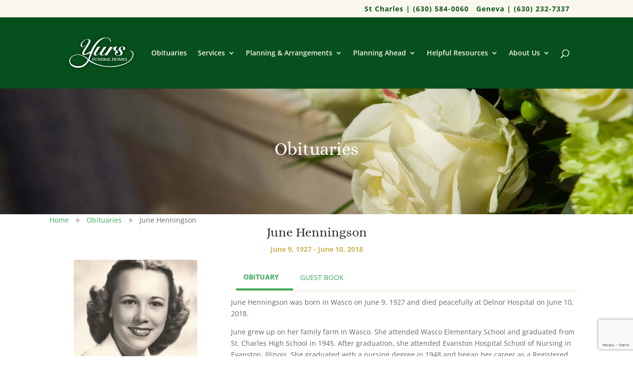

--- FILE ---
content_type: text/html; charset=utf-8
request_url: https://www.google.com/recaptcha/api2/anchor?ar=1&k=6LdmLxYpAAAAAHLcl_PyuOFqteD4QOS0otIpFLkR&co=aHR0cHM6Ly93d3cueXVyc2Z1bmVyYWxob21lcy5jb206NDQz&hl=en&v=N67nZn4AqZkNcbeMu4prBgzg&size=invisible&anchor-ms=20000&execute-ms=30000&cb=8prczh29b9w
body_size: 48838
content:
<!DOCTYPE HTML><html dir="ltr" lang="en"><head><meta http-equiv="Content-Type" content="text/html; charset=UTF-8">
<meta http-equiv="X-UA-Compatible" content="IE=edge">
<title>reCAPTCHA</title>
<style type="text/css">
/* cyrillic-ext */
@font-face {
  font-family: 'Roboto';
  font-style: normal;
  font-weight: 400;
  font-stretch: 100%;
  src: url(//fonts.gstatic.com/s/roboto/v48/KFO7CnqEu92Fr1ME7kSn66aGLdTylUAMa3GUBHMdazTgWw.woff2) format('woff2');
  unicode-range: U+0460-052F, U+1C80-1C8A, U+20B4, U+2DE0-2DFF, U+A640-A69F, U+FE2E-FE2F;
}
/* cyrillic */
@font-face {
  font-family: 'Roboto';
  font-style: normal;
  font-weight: 400;
  font-stretch: 100%;
  src: url(//fonts.gstatic.com/s/roboto/v48/KFO7CnqEu92Fr1ME7kSn66aGLdTylUAMa3iUBHMdazTgWw.woff2) format('woff2');
  unicode-range: U+0301, U+0400-045F, U+0490-0491, U+04B0-04B1, U+2116;
}
/* greek-ext */
@font-face {
  font-family: 'Roboto';
  font-style: normal;
  font-weight: 400;
  font-stretch: 100%;
  src: url(//fonts.gstatic.com/s/roboto/v48/KFO7CnqEu92Fr1ME7kSn66aGLdTylUAMa3CUBHMdazTgWw.woff2) format('woff2');
  unicode-range: U+1F00-1FFF;
}
/* greek */
@font-face {
  font-family: 'Roboto';
  font-style: normal;
  font-weight: 400;
  font-stretch: 100%;
  src: url(//fonts.gstatic.com/s/roboto/v48/KFO7CnqEu92Fr1ME7kSn66aGLdTylUAMa3-UBHMdazTgWw.woff2) format('woff2');
  unicode-range: U+0370-0377, U+037A-037F, U+0384-038A, U+038C, U+038E-03A1, U+03A3-03FF;
}
/* math */
@font-face {
  font-family: 'Roboto';
  font-style: normal;
  font-weight: 400;
  font-stretch: 100%;
  src: url(//fonts.gstatic.com/s/roboto/v48/KFO7CnqEu92Fr1ME7kSn66aGLdTylUAMawCUBHMdazTgWw.woff2) format('woff2');
  unicode-range: U+0302-0303, U+0305, U+0307-0308, U+0310, U+0312, U+0315, U+031A, U+0326-0327, U+032C, U+032F-0330, U+0332-0333, U+0338, U+033A, U+0346, U+034D, U+0391-03A1, U+03A3-03A9, U+03B1-03C9, U+03D1, U+03D5-03D6, U+03F0-03F1, U+03F4-03F5, U+2016-2017, U+2034-2038, U+203C, U+2040, U+2043, U+2047, U+2050, U+2057, U+205F, U+2070-2071, U+2074-208E, U+2090-209C, U+20D0-20DC, U+20E1, U+20E5-20EF, U+2100-2112, U+2114-2115, U+2117-2121, U+2123-214F, U+2190, U+2192, U+2194-21AE, U+21B0-21E5, U+21F1-21F2, U+21F4-2211, U+2213-2214, U+2216-22FF, U+2308-230B, U+2310, U+2319, U+231C-2321, U+2336-237A, U+237C, U+2395, U+239B-23B7, U+23D0, U+23DC-23E1, U+2474-2475, U+25AF, U+25B3, U+25B7, U+25BD, U+25C1, U+25CA, U+25CC, U+25FB, U+266D-266F, U+27C0-27FF, U+2900-2AFF, U+2B0E-2B11, U+2B30-2B4C, U+2BFE, U+3030, U+FF5B, U+FF5D, U+1D400-1D7FF, U+1EE00-1EEFF;
}
/* symbols */
@font-face {
  font-family: 'Roboto';
  font-style: normal;
  font-weight: 400;
  font-stretch: 100%;
  src: url(//fonts.gstatic.com/s/roboto/v48/KFO7CnqEu92Fr1ME7kSn66aGLdTylUAMaxKUBHMdazTgWw.woff2) format('woff2');
  unicode-range: U+0001-000C, U+000E-001F, U+007F-009F, U+20DD-20E0, U+20E2-20E4, U+2150-218F, U+2190, U+2192, U+2194-2199, U+21AF, U+21E6-21F0, U+21F3, U+2218-2219, U+2299, U+22C4-22C6, U+2300-243F, U+2440-244A, U+2460-24FF, U+25A0-27BF, U+2800-28FF, U+2921-2922, U+2981, U+29BF, U+29EB, U+2B00-2BFF, U+4DC0-4DFF, U+FFF9-FFFB, U+10140-1018E, U+10190-1019C, U+101A0, U+101D0-101FD, U+102E0-102FB, U+10E60-10E7E, U+1D2C0-1D2D3, U+1D2E0-1D37F, U+1F000-1F0FF, U+1F100-1F1AD, U+1F1E6-1F1FF, U+1F30D-1F30F, U+1F315, U+1F31C, U+1F31E, U+1F320-1F32C, U+1F336, U+1F378, U+1F37D, U+1F382, U+1F393-1F39F, U+1F3A7-1F3A8, U+1F3AC-1F3AF, U+1F3C2, U+1F3C4-1F3C6, U+1F3CA-1F3CE, U+1F3D4-1F3E0, U+1F3ED, U+1F3F1-1F3F3, U+1F3F5-1F3F7, U+1F408, U+1F415, U+1F41F, U+1F426, U+1F43F, U+1F441-1F442, U+1F444, U+1F446-1F449, U+1F44C-1F44E, U+1F453, U+1F46A, U+1F47D, U+1F4A3, U+1F4B0, U+1F4B3, U+1F4B9, U+1F4BB, U+1F4BF, U+1F4C8-1F4CB, U+1F4D6, U+1F4DA, U+1F4DF, U+1F4E3-1F4E6, U+1F4EA-1F4ED, U+1F4F7, U+1F4F9-1F4FB, U+1F4FD-1F4FE, U+1F503, U+1F507-1F50B, U+1F50D, U+1F512-1F513, U+1F53E-1F54A, U+1F54F-1F5FA, U+1F610, U+1F650-1F67F, U+1F687, U+1F68D, U+1F691, U+1F694, U+1F698, U+1F6AD, U+1F6B2, U+1F6B9-1F6BA, U+1F6BC, U+1F6C6-1F6CF, U+1F6D3-1F6D7, U+1F6E0-1F6EA, U+1F6F0-1F6F3, U+1F6F7-1F6FC, U+1F700-1F7FF, U+1F800-1F80B, U+1F810-1F847, U+1F850-1F859, U+1F860-1F887, U+1F890-1F8AD, U+1F8B0-1F8BB, U+1F8C0-1F8C1, U+1F900-1F90B, U+1F93B, U+1F946, U+1F984, U+1F996, U+1F9E9, U+1FA00-1FA6F, U+1FA70-1FA7C, U+1FA80-1FA89, U+1FA8F-1FAC6, U+1FACE-1FADC, U+1FADF-1FAE9, U+1FAF0-1FAF8, U+1FB00-1FBFF;
}
/* vietnamese */
@font-face {
  font-family: 'Roboto';
  font-style: normal;
  font-weight: 400;
  font-stretch: 100%;
  src: url(//fonts.gstatic.com/s/roboto/v48/KFO7CnqEu92Fr1ME7kSn66aGLdTylUAMa3OUBHMdazTgWw.woff2) format('woff2');
  unicode-range: U+0102-0103, U+0110-0111, U+0128-0129, U+0168-0169, U+01A0-01A1, U+01AF-01B0, U+0300-0301, U+0303-0304, U+0308-0309, U+0323, U+0329, U+1EA0-1EF9, U+20AB;
}
/* latin-ext */
@font-face {
  font-family: 'Roboto';
  font-style: normal;
  font-weight: 400;
  font-stretch: 100%;
  src: url(//fonts.gstatic.com/s/roboto/v48/KFO7CnqEu92Fr1ME7kSn66aGLdTylUAMa3KUBHMdazTgWw.woff2) format('woff2');
  unicode-range: U+0100-02BA, U+02BD-02C5, U+02C7-02CC, U+02CE-02D7, U+02DD-02FF, U+0304, U+0308, U+0329, U+1D00-1DBF, U+1E00-1E9F, U+1EF2-1EFF, U+2020, U+20A0-20AB, U+20AD-20C0, U+2113, U+2C60-2C7F, U+A720-A7FF;
}
/* latin */
@font-face {
  font-family: 'Roboto';
  font-style: normal;
  font-weight: 400;
  font-stretch: 100%;
  src: url(//fonts.gstatic.com/s/roboto/v48/KFO7CnqEu92Fr1ME7kSn66aGLdTylUAMa3yUBHMdazQ.woff2) format('woff2');
  unicode-range: U+0000-00FF, U+0131, U+0152-0153, U+02BB-02BC, U+02C6, U+02DA, U+02DC, U+0304, U+0308, U+0329, U+2000-206F, U+20AC, U+2122, U+2191, U+2193, U+2212, U+2215, U+FEFF, U+FFFD;
}
/* cyrillic-ext */
@font-face {
  font-family: 'Roboto';
  font-style: normal;
  font-weight: 500;
  font-stretch: 100%;
  src: url(//fonts.gstatic.com/s/roboto/v48/KFO7CnqEu92Fr1ME7kSn66aGLdTylUAMa3GUBHMdazTgWw.woff2) format('woff2');
  unicode-range: U+0460-052F, U+1C80-1C8A, U+20B4, U+2DE0-2DFF, U+A640-A69F, U+FE2E-FE2F;
}
/* cyrillic */
@font-face {
  font-family: 'Roboto';
  font-style: normal;
  font-weight: 500;
  font-stretch: 100%;
  src: url(//fonts.gstatic.com/s/roboto/v48/KFO7CnqEu92Fr1ME7kSn66aGLdTylUAMa3iUBHMdazTgWw.woff2) format('woff2');
  unicode-range: U+0301, U+0400-045F, U+0490-0491, U+04B0-04B1, U+2116;
}
/* greek-ext */
@font-face {
  font-family: 'Roboto';
  font-style: normal;
  font-weight: 500;
  font-stretch: 100%;
  src: url(//fonts.gstatic.com/s/roboto/v48/KFO7CnqEu92Fr1ME7kSn66aGLdTylUAMa3CUBHMdazTgWw.woff2) format('woff2');
  unicode-range: U+1F00-1FFF;
}
/* greek */
@font-face {
  font-family: 'Roboto';
  font-style: normal;
  font-weight: 500;
  font-stretch: 100%;
  src: url(//fonts.gstatic.com/s/roboto/v48/KFO7CnqEu92Fr1ME7kSn66aGLdTylUAMa3-UBHMdazTgWw.woff2) format('woff2');
  unicode-range: U+0370-0377, U+037A-037F, U+0384-038A, U+038C, U+038E-03A1, U+03A3-03FF;
}
/* math */
@font-face {
  font-family: 'Roboto';
  font-style: normal;
  font-weight: 500;
  font-stretch: 100%;
  src: url(//fonts.gstatic.com/s/roboto/v48/KFO7CnqEu92Fr1ME7kSn66aGLdTylUAMawCUBHMdazTgWw.woff2) format('woff2');
  unicode-range: U+0302-0303, U+0305, U+0307-0308, U+0310, U+0312, U+0315, U+031A, U+0326-0327, U+032C, U+032F-0330, U+0332-0333, U+0338, U+033A, U+0346, U+034D, U+0391-03A1, U+03A3-03A9, U+03B1-03C9, U+03D1, U+03D5-03D6, U+03F0-03F1, U+03F4-03F5, U+2016-2017, U+2034-2038, U+203C, U+2040, U+2043, U+2047, U+2050, U+2057, U+205F, U+2070-2071, U+2074-208E, U+2090-209C, U+20D0-20DC, U+20E1, U+20E5-20EF, U+2100-2112, U+2114-2115, U+2117-2121, U+2123-214F, U+2190, U+2192, U+2194-21AE, U+21B0-21E5, U+21F1-21F2, U+21F4-2211, U+2213-2214, U+2216-22FF, U+2308-230B, U+2310, U+2319, U+231C-2321, U+2336-237A, U+237C, U+2395, U+239B-23B7, U+23D0, U+23DC-23E1, U+2474-2475, U+25AF, U+25B3, U+25B7, U+25BD, U+25C1, U+25CA, U+25CC, U+25FB, U+266D-266F, U+27C0-27FF, U+2900-2AFF, U+2B0E-2B11, U+2B30-2B4C, U+2BFE, U+3030, U+FF5B, U+FF5D, U+1D400-1D7FF, U+1EE00-1EEFF;
}
/* symbols */
@font-face {
  font-family: 'Roboto';
  font-style: normal;
  font-weight: 500;
  font-stretch: 100%;
  src: url(//fonts.gstatic.com/s/roboto/v48/KFO7CnqEu92Fr1ME7kSn66aGLdTylUAMaxKUBHMdazTgWw.woff2) format('woff2');
  unicode-range: U+0001-000C, U+000E-001F, U+007F-009F, U+20DD-20E0, U+20E2-20E4, U+2150-218F, U+2190, U+2192, U+2194-2199, U+21AF, U+21E6-21F0, U+21F3, U+2218-2219, U+2299, U+22C4-22C6, U+2300-243F, U+2440-244A, U+2460-24FF, U+25A0-27BF, U+2800-28FF, U+2921-2922, U+2981, U+29BF, U+29EB, U+2B00-2BFF, U+4DC0-4DFF, U+FFF9-FFFB, U+10140-1018E, U+10190-1019C, U+101A0, U+101D0-101FD, U+102E0-102FB, U+10E60-10E7E, U+1D2C0-1D2D3, U+1D2E0-1D37F, U+1F000-1F0FF, U+1F100-1F1AD, U+1F1E6-1F1FF, U+1F30D-1F30F, U+1F315, U+1F31C, U+1F31E, U+1F320-1F32C, U+1F336, U+1F378, U+1F37D, U+1F382, U+1F393-1F39F, U+1F3A7-1F3A8, U+1F3AC-1F3AF, U+1F3C2, U+1F3C4-1F3C6, U+1F3CA-1F3CE, U+1F3D4-1F3E0, U+1F3ED, U+1F3F1-1F3F3, U+1F3F5-1F3F7, U+1F408, U+1F415, U+1F41F, U+1F426, U+1F43F, U+1F441-1F442, U+1F444, U+1F446-1F449, U+1F44C-1F44E, U+1F453, U+1F46A, U+1F47D, U+1F4A3, U+1F4B0, U+1F4B3, U+1F4B9, U+1F4BB, U+1F4BF, U+1F4C8-1F4CB, U+1F4D6, U+1F4DA, U+1F4DF, U+1F4E3-1F4E6, U+1F4EA-1F4ED, U+1F4F7, U+1F4F9-1F4FB, U+1F4FD-1F4FE, U+1F503, U+1F507-1F50B, U+1F50D, U+1F512-1F513, U+1F53E-1F54A, U+1F54F-1F5FA, U+1F610, U+1F650-1F67F, U+1F687, U+1F68D, U+1F691, U+1F694, U+1F698, U+1F6AD, U+1F6B2, U+1F6B9-1F6BA, U+1F6BC, U+1F6C6-1F6CF, U+1F6D3-1F6D7, U+1F6E0-1F6EA, U+1F6F0-1F6F3, U+1F6F7-1F6FC, U+1F700-1F7FF, U+1F800-1F80B, U+1F810-1F847, U+1F850-1F859, U+1F860-1F887, U+1F890-1F8AD, U+1F8B0-1F8BB, U+1F8C0-1F8C1, U+1F900-1F90B, U+1F93B, U+1F946, U+1F984, U+1F996, U+1F9E9, U+1FA00-1FA6F, U+1FA70-1FA7C, U+1FA80-1FA89, U+1FA8F-1FAC6, U+1FACE-1FADC, U+1FADF-1FAE9, U+1FAF0-1FAF8, U+1FB00-1FBFF;
}
/* vietnamese */
@font-face {
  font-family: 'Roboto';
  font-style: normal;
  font-weight: 500;
  font-stretch: 100%;
  src: url(//fonts.gstatic.com/s/roboto/v48/KFO7CnqEu92Fr1ME7kSn66aGLdTylUAMa3OUBHMdazTgWw.woff2) format('woff2');
  unicode-range: U+0102-0103, U+0110-0111, U+0128-0129, U+0168-0169, U+01A0-01A1, U+01AF-01B0, U+0300-0301, U+0303-0304, U+0308-0309, U+0323, U+0329, U+1EA0-1EF9, U+20AB;
}
/* latin-ext */
@font-face {
  font-family: 'Roboto';
  font-style: normal;
  font-weight: 500;
  font-stretch: 100%;
  src: url(//fonts.gstatic.com/s/roboto/v48/KFO7CnqEu92Fr1ME7kSn66aGLdTylUAMa3KUBHMdazTgWw.woff2) format('woff2');
  unicode-range: U+0100-02BA, U+02BD-02C5, U+02C7-02CC, U+02CE-02D7, U+02DD-02FF, U+0304, U+0308, U+0329, U+1D00-1DBF, U+1E00-1E9F, U+1EF2-1EFF, U+2020, U+20A0-20AB, U+20AD-20C0, U+2113, U+2C60-2C7F, U+A720-A7FF;
}
/* latin */
@font-face {
  font-family: 'Roboto';
  font-style: normal;
  font-weight: 500;
  font-stretch: 100%;
  src: url(//fonts.gstatic.com/s/roboto/v48/KFO7CnqEu92Fr1ME7kSn66aGLdTylUAMa3yUBHMdazQ.woff2) format('woff2');
  unicode-range: U+0000-00FF, U+0131, U+0152-0153, U+02BB-02BC, U+02C6, U+02DA, U+02DC, U+0304, U+0308, U+0329, U+2000-206F, U+20AC, U+2122, U+2191, U+2193, U+2212, U+2215, U+FEFF, U+FFFD;
}
/* cyrillic-ext */
@font-face {
  font-family: 'Roboto';
  font-style: normal;
  font-weight: 900;
  font-stretch: 100%;
  src: url(//fonts.gstatic.com/s/roboto/v48/KFO7CnqEu92Fr1ME7kSn66aGLdTylUAMa3GUBHMdazTgWw.woff2) format('woff2');
  unicode-range: U+0460-052F, U+1C80-1C8A, U+20B4, U+2DE0-2DFF, U+A640-A69F, U+FE2E-FE2F;
}
/* cyrillic */
@font-face {
  font-family: 'Roboto';
  font-style: normal;
  font-weight: 900;
  font-stretch: 100%;
  src: url(//fonts.gstatic.com/s/roboto/v48/KFO7CnqEu92Fr1ME7kSn66aGLdTylUAMa3iUBHMdazTgWw.woff2) format('woff2');
  unicode-range: U+0301, U+0400-045F, U+0490-0491, U+04B0-04B1, U+2116;
}
/* greek-ext */
@font-face {
  font-family: 'Roboto';
  font-style: normal;
  font-weight: 900;
  font-stretch: 100%;
  src: url(//fonts.gstatic.com/s/roboto/v48/KFO7CnqEu92Fr1ME7kSn66aGLdTylUAMa3CUBHMdazTgWw.woff2) format('woff2');
  unicode-range: U+1F00-1FFF;
}
/* greek */
@font-face {
  font-family: 'Roboto';
  font-style: normal;
  font-weight: 900;
  font-stretch: 100%;
  src: url(//fonts.gstatic.com/s/roboto/v48/KFO7CnqEu92Fr1ME7kSn66aGLdTylUAMa3-UBHMdazTgWw.woff2) format('woff2');
  unicode-range: U+0370-0377, U+037A-037F, U+0384-038A, U+038C, U+038E-03A1, U+03A3-03FF;
}
/* math */
@font-face {
  font-family: 'Roboto';
  font-style: normal;
  font-weight: 900;
  font-stretch: 100%;
  src: url(//fonts.gstatic.com/s/roboto/v48/KFO7CnqEu92Fr1ME7kSn66aGLdTylUAMawCUBHMdazTgWw.woff2) format('woff2');
  unicode-range: U+0302-0303, U+0305, U+0307-0308, U+0310, U+0312, U+0315, U+031A, U+0326-0327, U+032C, U+032F-0330, U+0332-0333, U+0338, U+033A, U+0346, U+034D, U+0391-03A1, U+03A3-03A9, U+03B1-03C9, U+03D1, U+03D5-03D6, U+03F0-03F1, U+03F4-03F5, U+2016-2017, U+2034-2038, U+203C, U+2040, U+2043, U+2047, U+2050, U+2057, U+205F, U+2070-2071, U+2074-208E, U+2090-209C, U+20D0-20DC, U+20E1, U+20E5-20EF, U+2100-2112, U+2114-2115, U+2117-2121, U+2123-214F, U+2190, U+2192, U+2194-21AE, U+21B0-21E5, U+21F1-21F2, U+21F4-2211, U+2213-2214, U+2216-22FF, U+2308-230B, U+2310, U+2319, U+231C-2321, U+2336-237A, U+237C, U+2395, U+239B-23B7, U+23D0, U+23DC-23E1, U+2474-2475, U+25AF, U+25B3, U+25B7, U+25BD, U+25C1, U+25CA, U+25CC, U+25FB, U+266D-266F, U+27C0-27FF, U+2900-2AFF, U+2B0E-2B11, U+2B30-2B4C, U+2BFE, U+3030, U+FF5B, U+FF5D, U+1D400-1D7FF, U+1EE00-1EEFF;
}
/* symbols */
@font-face {
  font-family: 'Roboto';
  font-style: normal;
  font-weight: 900;
  font-stretch: 100%;
  src: url(//fonts.gstatic.com/s/roboto/v48/KFO7CnqEu92Fr1ME7kSn66aGLdTylUAMaxKUBHMdazTgWw.woff2) format('woff2');
  unicode-range: U+0001-000C, U+000E-001F, U+007F-009F, U+20DD-20E0, U+20E2-20E4, U+2150-218F, U+2190, U+2192, U+2194-2199, U+21AF, U+21E6-21F0, U+21F3, U+2218-2219, U+2299, U+22C4-22C6, U+2300-243F, U+2440-244A, U+2460-24FF, U+25A0-27BF, U+2800-28FF, U+2921-2922, U+2981, U+29BF, U+29EB, U+2B00-2BFF, U+4DC0-4DFF, U+FFF9-FFFB, U+10140-1018E, U+10190-1019C, U+101A0, U+101D0-101FD, U+102E0-102FB, U+10E60-10E7E, U+1D2C0-1D2D3, U+1D2E0-1D37F, U+1F000-1F0FF, U+1F100-1F1AD, U+1F1E6-1F1FF, U+1F30D-1F30F, U+1F315, U+1F31C, U+1F31E, U+1F320-1F32C, U+1F336, U+1F378, U+1F37D, U+1F382, U+1F393-1F39F, U+1F3A7-1F3A8, U+1F3AC-1F3AF, U+1F3C2, U+1F3C4-1F3C6, U+1F3CA-1F3CE, U+1F3D4-1F3E0, U+1F3ED, U+1F3F1-1F3F3, U+1F3F5-1F3F7, U+1F408, U+1F415, U+1F41F, U+1F426, U+1F43F, U+1F441-1F442, U+1F444, U+1F446-1F449, U+1F44C-1F44E, U+1F453, U+1F46A, U+1F47D, U+1F4A3, U+1F4B0, U+1F4B3, U+1F4B9, U+1F4BB, U+1F4BF, U+1F4C8-1F4CB, U+1F4D6, U+1F4DA, U+1F4DF, U+1F4E3-1F4E6, U+1F4EA-1F4ED, U+1F4F7, U+1F4F9-1F4FB, U+1F4FD-1F4FE, U+1F503, U+1F507-1F50B, U+1F50D, U+1F512-1F513, U+1F53E-1F54A, U+1F54F-1F5FA, U+1F610, U+1F650-1F67F, U+1F687, U+1F68D, U+1F691, U+1F694, U+1F698, U+1F6AD, U+1F6B2, U+1F6B9-1F6BA, U+1F6BC, U+1F6C6-1F6CF, U+1F6D3-1F6D7, U+1F6E0-1F6EA, U+1F6F0-1F6F3, U+1F6F7-1F6FC, U+1F700-1F7FF, U+1F800-1F80B, U+1F810-1F847, U+1F850-1F859, U+1F860-1F887, U+1F890-1F8AD, U+1F8B0-1F8BB, U+1F8C0-1F8C1, U+1F900-1F90B, U+1F93B, U+1F946, U+1F984, U+1F996, U+1F9E9, U+1FA00-1FA6F, U+1FA70-1FA7C, U+1FA80-1FA89, U+1FA8F-1FAC6, U+1FACE-1FADC, U+1FADF-1FAE9, U+1FAF0-1FAF8, U+1FB00-1FBFF;
}
/* vietnamese */
@font-face {
  font-family: 'Roboto';
  font-style: normal;
  font-weight: 900;
  font-stretch: 100%;
  src: url(//fonts.gstatic.com/s/roboto/v48/KFO7CnqEu92Fr1ME7kSn66aGLdTylUAMa3OUBHMdazTgWw.woff2) format('woff2');
  unicode-range: U+0102-0103, U+0110-0111, U+0128-0129, U+0168-0169, U+01A0-01A1, U+01AF-01B0, U+0300-0301, U+0303-0304, U+0308-0309, U+0323, U+0329, U+1EA0-1EF9, U+20AB;
}
/* latin-ext */
@font-face {
  font-family: 'Roboto';
  font-style: normal;
  font-weight: 900;
  font-stretch: 100%;
  src: url(//fonts.gstatic.com/s/roboto/v48/KFO7CnqEu92Fr1ME7kSn66aGLdTylUAMa3KUBHMdazTgWw.woff2) format('woff2');
  unicode-range: U+0100-02BA, U+02BD-02C5, U+02C7-02CC, U+02CE-02D7, U+02DD-02FF, U+0304, U+0308, U+0329, U+1D00-1DBF, U+1E00-1E9F, U+1EF2-1EFF, U+2020, U+20A0-20AB, U+20AD-20C0, U+2113, U+2C60-2C7F, U+A720-A7FF;
}
/* latin */
@font-face {
  font-family: 'Roboto';
  font-style: normal;
  font-weight: 900;
  font-stretch: 100%;
  src: url(//fonts.gstatic.com/s/roboto/v48/KFO7CnqEu92Fr1ME7kSn66aGLdTylUAMa3yUBHMdazQ.woff2) format('woff2');
  unicode-range: U+0000-00FF, U+0131, U+0152-0153, U+02BB-02BC, U+02C6, U+02DA, U+02DC, U+0304, U+0308, U+0329, U+2000-206F, U+20AC, U+2122, U+2191, U+2193, U+2212, U+2215, U+FEFF, U+FFFD;
}

</style>
<link rel="stylesheet" type="text/css" href="https://www.gstatic.com/recaptcha/releases/N67nZn4AqZkNcbeMu4prBgzg/styles__ltr.css">
<script nonce="Pumct9EPfaUHD7O_wt1M6Q" type="text/javascript">window['__recaptcha_api'] = 'https://www.google.com/recaptcha/api2/';</script>
<script type="text/javascript" src="https://www.gstatic.com/recaptcha/releases/N67nZn4AqZkNcbeMu4prBgzg/recaptcha__en.js" nonce="Pumct9EPfaUHD7O_wt1M6Q">
      
    </script></head>
<body><div id="rc-anchor-alert" class="rc-anchor-alert"></div>
<input type="hidden" id="recaptcha-token" value="[base64]">
<script type="text/javascript" nonce="Pumct9EPfaUHD7O_wt1M6Q">
      recaptcha.anchor.Main.init("[\x22ainput\x22,[\x22bgdata\x22,\x22\x22,\[base64]/[base64]/MjU1Ong/[base64]/[base64]/[base64]/[base64]/[base64]/[base64]/[base64]/[base64]/[base64]/[base64]/[base64]/[base64]/[base64]/[base64]/[base64]\\u003d\x22,\[base64]\\u003d\x22,\x22w75hwqfDlsOaS8OXw5rDg8OyYMOvYMO8Y8KwwojDrHDDrD4DWh8Bwr/Cl8K/JsKLw4zCi8KlAk4RcHdVNMO1d0jDlsOXAH7Ck2I5RMKIwofDjMOFw65pQcK4A8K/wrEOw7wxZTTCqsObw4DCnMK8VQodw7oUw47ChcKUZMKkJcOlXsK/IsKbEngQwrU5YWY3NSDCikxdw4LDtyluwotzGx10csOOOMKgwqIhIMKYFBEbwp81YcOMw7k1ZsOaw5dRw48UBj7Dp8OGw4ZlP8KAw6RvTcOybyXCk2/[base64]/DnlVPccKzw5nDg8OlBcK4w6pPG0EpHcO/wp/CoS7DpD7ChcOoeUNswp4NwpZjTcKsehbCssOOw77CoivCp0pJw6PDjknDsw7CgRVwwpvDr8Oowpk8w6kFX8KYKGrCk8KQAMOhwpjDkwkQwqTDsMKBAQcMRMOhGVwNQMOMT3XDl8Kjw6HDrGt+JQoOw4jCkMOZw4RlwonDnlrCnDh/w7zCrzNQwrgzXCUlUEXCk8K/w5nClcKuw7IXNjHCpwBqwolhAcKhc8K1wqHCuhQFeRDCi27DiF0Jw6k+w6PDqCtBcntRF8KKw4pMw6h4wrIYw4fDlyDCrS/CrMKKwq/DiwI/ZsKtwoHDjxksVsO7w47DkcKXw6vDokbCkVNUb8OPFcKnC8Kbw4fDn8K5JRl4worCjMO/[base64]/Dhj/[base64]/RcKYw5zCqm/DukvDqhNcwpJpw5RTw4V+GcObw5zDpsOIN8KAwpPCshjDpsKQXMOuwrzCh8Obw7/CqsKUw5hkwo0iw5hgZhLCsCfDtlIvdcKlXMKcUcKyw7rCgD5Uw69MViLCuSw3w6EmIi/DqsK+wqTDhsKwwpzDrT1GwrnChcOEH8Omw6F1w4IKHcOiw7twPMKMwqzDhFLCr8OJw5rCuVMCCMKnwrB4IRrDtcK7N2nDmcO9EEFBYh3Cj1vCs3x1w4wzQcKxZ8Opw4HCu8KHLW/DnsOkwqPDiMKAw6l0wrtlb8K1wrzCtsK2w6rDukzCksKtKxhFVi/DvsK5w6wUMQwgwpHDjHNef8KCw4Y8Z8KoYmfCsSvCuXjDhlBGVAnDusOewoh6C8OKOgjCjcKXP0p4wr7DlsKdwpPDqUHDnlR5wpwuZcKsZ8OUFhtNwrHCl1PCm8O+OGDDuzB8wqrDpcKDwpUmO8O+VVPCisOwbXPCrDlQSMK9LsOCwo/ChMKWcMKebcOADVotwrfCtcKUwpjDh8K9ISbCvcOBw5JuP8KOw5vDsMKww7RTCU/CqsK3CAIZbxHCmMOvw4/[base64]/DMOZwp1hSB0kw6LCqcOhCgjCscOaw7HDr0fDjsKCKkcRwotww480fMOqwod/cnPCqDRcw5sja8O0X3TClQDChhzCp2NuAcKYN8KLXMOLKsO2esO3w7UhH2ReNTTCjcOgRh/DmsKmw7XDlT/CocOYw41QSifDrEbChn1VwqcfV8KOaMOfwrlJcUIzXcOkwoFSGsKSThvDrAfDqjc3JwkSXMKqwqkvccKbwqtpwp5Pw4PChHhbwqBLdjPDgcOLcMO4PyzDlDlwLlPDm2PCosOiecOqHRMicF/DhsOOwrbDqQzCuTYdwrXClRnCvsKrwrDDq8OkHsO0w5bDiMKPaDQYFMKfw6XDo2Jcw7vDhkPDhcKCBnXDg2hnW0s3w4PCmHXCgMKVwo/DvFhdwrc4w4t9wqEUYmHDpS3DucK+w6rDmcKWEcKKbGhCYB7DucK/ND/Dmn8mwq7ChXZHw7Y2HlpoRSBTwqPChsKBIg0tw4nCqWJIw7oawoHCqMO7RTPClcKew4bClnLDtSpcw5TCsMKuIsK7wrvCq8OVw6hkwpRzA8OnC8OdYMOtwofDgsKlw5XCnxXDuQ7Ds8KobMOhwrTDtcKNesOtw78VRBjDhDDCn0YKwr/Clj8lwo3DrcO0NcO0U8KRMWPDpzPCjMObOMO+wqNRwo3ChcK7wobDlxUeXsOiMlrCuVjCunLCpDfDgF8nwokdO8KXw5LDg8Ovwr1ySxTDpRdOaEHDocOYIMKvYAsdw7cwX8K5KMKJwozDjcO/IifCk8KEwo3DvndpwqPCm8KdT8KGbcOqJhLCksOffMObfioCwr8RwqrCtsOgLcOYIMOYwoHCuy3Dn1ADw5rDjxvDszp/wpTCpy4rw4tJQkU2w6ENw4cJAV3DuTfCvsKtw4DCkUnCl8KcFcOFAWBvP8OPEcKBwrnCr17DlcOVfMKKCCXCkcKVwrnDr8KrIhLClMO6VMK4wpFhwpDDk8OtwpjCq8OGazjCpFPCjMKMw7oxw5/CksKsPjEDM1JNwpHCjXJbDwDChll1wrvDrcK6w6k/MsOUw6d2wotBw547UC7DisKDwqB3e8Klw5wuTsK6wpJjwrLCqBJnf8Kiwq/Ck8O1w7QcwqjDuyLDpiQwFQgRZmfDnsKKw49FUmMYwqrDk8KfwrHCq2XChcO3TWw/[base64]/DrMK+B2XClmpvHcO1w5Ipw5TCix7DvcOOFEDDmnrDocO9esOyYMKEwoXDiwQhw6NkwqgfCsKJwrFWwrPDt1rDocK2VU7CkQEkScObHF7CmRkfPm10S8K/wpvClsOnw7VSB3XCv8O1bRFIw5ceK1bDqy7Cl8KMG8KqUcOke8Kdw7nCsSjDtAzCucKCw5saw54hN8OgwpXCtCnCn23DgwnCuFfDmjnDg3TDpCxyAUHDkXtYNBgAN8K/fWjDg8OxwqfCv8KFw4Eawoduwq/DghXCnkJ+csKVHjs2fhnDk8KgAA3DscKKw6/Doi0EKkfCqMKfwoVgScKCwoA/[base64]/ChgpAw7TDk8KAwpJxw5jDpcOwwovDq8KFGjDDkEzCkwDDn8KXw6lMbsOEV8Kmwq44YxLCmzXDl303wrZUGCLCgsKdw6nDtQwLPyEHwoBYwr9kwqVJISvDkG3Dl3swwoRUw6k/w41Vw4rDiGXDn8KKwpPDucKtehAdw5fDtxDDnsKnwobCmynCjGAucUZAw6LDswzCrgtVKMOSWMOxw6oEAsOIw4nCu8KLFcOsFXxtGQA6SsKkc8K1wqh/[base64]/wr8GegN+UMOhw5hLT1Y0ZTnCj07Djhwjw77DgEHDg8OFJX1mTMKMwqLDhwPCpQVgKzrDicOwwrkgwrlsF8KTw7fDu8OWwqTDhcOGwpLCqcKwK8OYwpvChxPCocK3wqAUVMKueEt0wrrDicORw5nChV/[base64]/Co1BmYnMnRSXCtQVww4/DmMOZCSlSAMKNwqp2TMOkw7TDu05nPE4dXsKRTcKmwpHDpsOowosOw7PDhQjDosKewrAtw4pQw6MDXl7Dpmsww5vCkkjDmsKUf8K7wp0lwrvDocKba8KhXsO9wrJcfxbCngRxecOoVMOcQ8KhwrpQd2vCmcOSEMKDw7/[base64]/ChsOowr/CvQsOwrnDvngHw7bCtyEKCDnCnVjDkcKjw70sw6LClsOBw4fDo8Kzw49PRjYxIMKQHVgUw53CusOqOMOTYMO8C8KxwqnCjzc+PsK7YsKuwrJHw4rDmzvDmA/Dv8O8w4bChXV7YcKMDkJvIh/[base64]/Co8OwVC3Dg13CmnvDhC3CksK3HcKhC8OwwqhLC8Kdw5dDSMKswqQfWsO0w4BIQXE/VGrCs8OzPQ/ChGPDi3HDgQ/DnE5qbcKgOhdXw6XDrcK0wotCw7NPDMOaeSjDnw7DhMKsw5BPdETDnsOiwpQ9YMO9wq7DscO8SMODwo3DmyZmwpPDh2lmLMO4wrHCusONGcK3JsOOw4QqecKaw7l/f8K/wp/DpQjCjsKiGlvCv8KHUcO+N8O7w6HDvcONMiXDrsOrwoLCi8KNcsKgwonCs8OFwpNVwqonETMmw54CalMvGAfDoHjDnsOUK8KYcMO2w5QWQMONF8KNwoAiwqDCiMK0w5nDrg/[base64]/DoivDrsONDCPDpMKbwrHCr8K2w7bDjy0MRkskw4tbwoLDhcKjwpE4O8OAwpPDhhp7wpzDiwHDtzrDsMKUw5YtwpV5QG9qwo5WHsKdwrojZWfChEzCoFJUw6Rtwq9dNGTDuEPDosKywrhIacOGwpfCmMOWdzolw7Z/[base64]/CnsK4bAQ4w59lYQfCsFEkwpNnC8KQwopiIsOrUjzCk3xVwqY5w7PDj0lewrt9P8Osf1HCpynCsyprOmhswrUywq7Ch1wnw5hPwr87QyfCi8KPQMOVwovDiW0Nax1PEhjDocOjw4DDh8KAw49LY8O+dGhzwpbDhD5ww5rDtMKmFCzDmsK/woIFKwPCqh5dw6wDwrPCo3krZsOcZmRLw7oRC8KEwoonwoJAa8ONcMOswrNUDA3DvW3CnMKjEsKtCMKjM8Kdw5XCoMKPw4E5woDDqkQRwq7DhAXClzUQw68hdMKdJS/[base64]/w5jDusOUwqXCscKtwqt/[base64]/DqsOiF8OqPBIxBcKPcxhaScOEHcOJbcOLPcOHwpbCt2/Dn8Krw6zChSrDlQF3XAbCogE8w4xsw6wZwoPCsgPDqkzDtcKWCMOJwrFrwr3Dl8K7w5LCvFd+c8OsNMKPwq/DpcOaHTw1LEPCsC0rwq3CpT8Nw7nCpE7CpkRQw5kBKkzCjsKow4cFw5XDlWNJNMK+BsKGPsK5KwNbMcKsfsOZw5FsVh3DqlvClsKEGVJJJQp5wrMCAcK8w6Vjw5zCqUJew6DDthzDvcKWw6nDlwLDjD/DpjVfw4PDhhwsRsOUABjComfDscKiw7Y9ExN4wo8ROcOhKcKIG0oqNhXCvELCncKIJMOPIMObeFTCj8K6QcOAbFzCswrCgcKyB8OQwr7DshtaUgcbwqrDkcKMw6TDg8Okw7vCp8KXTyRQw6TDiHPDp8OLw6lzZV7DvsOsUgQ4wq/DsMKiwpsBwrvCvm4yw5cqwoFSRWXDjz4uw7rDlcObKsO7w55xDA1yHgTDv8KGGFjCrMO3O0Vewr/CtF9Iw4zCmsOXVsOVw4fCuMO3UjgFK8OqwqUEXMOMc2gsP8OOw5LDnMOYwq/Cj8KJNsK6wrQqG8Kgwr/Djw/Dt8OaJHHCgSIPwrlywpfChMOhwq9gGTjDhsOVUE9pElE+wofDhHEww4LCl8ObCcOYO1YqwpIiI8Oiw4fCjMOYw6zDu8OnWAd9XSYeLmkpw6XDvkFhI8OawrQsw5ppHMKKA8OiC8KIw6LCrMKJE8O3wr/Cm8KQw6Icw6ssw7YQZcK3fQZ+wrjDiMOOwq/CkcOdwo3DgnLCoWjChMOLwqdNw4XCusK1dcKOwrVRaMObw5rCnBMzAcK6wpQvw7QEw4TDs8KKwolbP8Kpe8KDwofDiwXClHrDlWYiHyUnAWnCmsKTBsOCOn9CHlbDiGlRACADw4kpYlvDjg0RPCTCiDcxwrlQwoNiEcONYcOYwq/DlcO2A8KRw7MiMgJGZMKNwpfDrcOpwo5vw6INw7HDqMKCa8Oqw4cCZsKAwoQ6w67CgsO+w5dHRsK4FcOlZcOMwphGw7pEw7p3w4nCkwA7w6jCo8KDw54fC8KkKT3Ch8KSSmXCqlrDjMOHwrjDn3Y0w7DCrMKGR8OeP8KHw5AGQyBiw7/DsMOdwqA7U07DtMKhwpvCsHYRw5HDuMO2WVzDrcOAKR/Cn8OsHjnCm2wbwovCkiXDiGVQw4N2aMK+IB13woLDmsKQw47DtsKSwrXDhHpAE8KKw4zCq8KzcUhcw7rDpH91w6vDs2dsw6XDu8O0C1LDg0DCrMK9ekA1w6rCl8O3w7QPwoTCmcOYwoZzw67CtMKdEQ57czQNGMKHw7/DgV0ew4IXNQ3DpMKoTMOdEMOqZyJpwoHDtB5ewqnClyjDrcOqw7gkYsO5wqQjZcK8dMKnw4AWw5jDtcKKX0nCucKCw7XCi8KCwrjCpMOYAT0awqAhVm7CrMKXwrnCvsKww5fCh8O1wpLCti3Dm156wrLDuMKRIAtdLTnDjDt5wpfCnsKOw5jDt3HCv8Opw51sw4/CkMK+w59KcMOywqPCvCDDvivDjXxQcRHDrU8ubGwAwo5lf8OMZi9DXAbDlMONw6Nqw7pGw7jDlR7DrkzDvcKjw6vDt8K9w5MyCsOZCcOoCW8kCsKGw6zDqGRUAwnDmMKUZU/[base64]/J0JPbmvCoj/CjglZw4bDoyNCYsKXw6LDgsO3wpIywodxwp7CssKlwoTDhsKQOcKxw4/Ci8O3wqMjaRDCssKEw6rDpcO2cXrDkcOzwpbDmsKoBS/DuAYmwpdAD8K9wrfDgAJew6UlU8ODcn94c3dhw5bDo0IrL8O4ZsKGLTA/UDhEFMOFwqrCrMKOccKvJxJ7GnTCoiI0VzLCtMKVwozCp1nDlEnDtcOLw6XCqAbDmhDCjsO3FMKpGMKew5vCjMOGP8ONRsO8worCjnHCkkTCnkAxw4vCksOMPAlbwo/DgDVbw5oSw7dHwpx0ClExwpAKw4FvXCVTRHTDgnXDnMOxdyU0wr4EWFXCp3M+UcO7F8O0wqjDuCzCvMKSw7LCgsO9X8OlTD3CugN8w6zDnmnDl8OYw6k7wqDDl8KYEC/DnxUEwozDgARmLk7DpMOkwp5fw6bCgTcdEcOCw6M1w6nDnsKZwrjDvl01wpTDscKiwpxdwoJwOsO+w4nClcKsHMODNMKzw73ChsKew7EEw4LCj8Ktwoxqd8KROsKjJ8O3wqnCmn7Cu8KMLC7DrAzCh14ew5/CmcK6McKkw5ZmwrdpOnJLw41HVMKhw6YrF1EzwpESwrHDoXzCscKoSWQiw6XDtDxsFMKzw73DksKGw6fConbDn8OCSipfwp/Dq0JFIcOMwqhIwqbCh8OSw4Y5w6pZwpzCrxZ0bDDCjMKyARN5w6XCj8KYGjAkwp3CiW7CsCABDxDCsnoBBg/[base64]/CoyPCncKTw4BZwrjDhwXDlcOfScOyXsOFNFIfQ24fw64sZ33Cs8K5WWg3w6rDlH9AG8OtVGfDszjDnEEWIsOJHyLDh8OLwpnChEoRwpHDiRl5P8KfcQILZnDCmMKywpBIdRzDksOWwoLDhsKWw6Azw5bDvcO9w6rCjl/[base64]/DkMO/w63DtMKCbB7DgHXDqSbDuE7CvcKWPsOjPRLDjMOyC8Kbw5VjHDvDs23DrR7CjSolwrbClBU9wrvCtcKqw7RGwoNZKADDpsKYwpt/[base64]/w64Twq/[base64]/DkMOEMMORw7/CrMKJw6ZXGsOrFmllwrwCK8KDwrgmw4t9IMK8w6Bkw7A/wqjChcK4Cy/[base64]/CqRbDm8OQQMKiwoTDpsKjcQjDuMK/w7N+fcK/w4XCj1LCpMKKaCnDv1nDiiTDu2/DkMOLw49Rw63Cug3CmFwTw6ohw4NwCcKIYcOmw5J2wqM0wpPCilPDrUM+w4nDn3bCv3zDnGwCwrTCtcKWw7NGXznDvx/ChsKbw5tgw47Dv8KvwqbCoWrCmcKbwpDDgMOnw5wWKC7DtmrDvgFbTR3Drh94w7k6wpbCplLCmBnDr8KWwo7DvH4QwprDosKVwollGcO4wpFzGXbDsnlwT8K/w7gpw5XCjMO/w7/[base64]/Cp8Opw5HDvDxIO8KXbMK/RTvCnGZQwp9Xwokec8OMwoTCgAjCilxrV8KDdcKtwq4/[base64]/DucK2QWUMwo1DGMOnw6DCqMK0CcK5XcKQwqdHw69zwq/DglvCmcKWG04iVkjCujjCvF99S0R3BVzCkxDDslrDosOVQQ44fsKdwrHDtlHDij3DvcKRwqjDocO4wrlhw6pcIl/[base64]/CicKkJsKnwoNTw7LCvsKTRyfDrsKZKcK7Wjh6b8OTMGrCs0UWw7HDrQrDlHvCqBrDmj3DkE8QwqTCvgfDn8O3JxMaKMKZwrJCw7hnw6fDvx4nw5NCNsKHdS/Cs8KcH8O9Xm/[base64]/[base64]/[base64]/ChMOHw5R2fMOtw5fCscKpE8OpPsO9wqBMIDpuwq/Dp37Dk8OEW8OXw60Nwox1Q8OgWsOAw7U7w7w5FBfCoiYtw5DCiAAjw4MqBCbCrcKzw4fClU3CiAU2ZsK7DX/[base64]/w4vCmsO8XABZwrwRw5LDvsOqOMOjw47Dl2Ycw5rDncO7UnTCjMKww7DChDUABXd3w5tWFcKSTwHCkA3DhsKbBMKeKcOjwqDDiS/[base64]/[base64]/Co1dtw6HCi8OnwqzDu3XCqMOVw5XDqQDCkzHCsAnDgsKYbkDDmkXDhsOfwp/[base64]/Dkj0mcxtzTz9EajJww57Do3tpC8OJHsKsTxwUYcKUw5DDrGVuUkLCowd0Q1gJKUXDol7DsDPCih7ChcK3XcOCFcK2FcKGGMOzUUcJMhtJa8K4E18Xw7nCi8ONSMKUwrx8w5sGw4TDmsOFwqk0wo7DjknCgMOYBcKSwrRZBiIlPiHCuBoMKUvDnArClWkBwpk9w7/CqX4+esKQNMO/[base64]/[base64]/CoMKkYUovMMOqcwbCjcKvwp5hw6ZVwo8nwrHDpMOyRsKJw5vCmcKIwrI7TWPDj8KYw6/CisKRHzVBw6/Dq8KfEF/CpsO8wrDDrcO/w4/CmcOww4IZw7zCisKWbMOxYcOERFPDllfCkMKqQDPDh8OlwoPDsMOyFk4eamEDw7JAw6BLw5MVw45bF1TCvG/DjTvClWIxCsKPEzs1wrcAwrXDqB/CjMOewq9gf8KZTi3DkwXDhcKXVUnDn3rCths6esOSQE8QR1PDs8Omw4AWwo5vdMOxw4HCul7Dm8Oiw6oEwovClmbDkjkgPTnCqEwKecKzasKzJcOKesObO8OCU1nDmsK/I8OcwoTDlcO4BMKMw71gKGPCpFfDoS3Cl8KAw5N6LmnCsmbChxxewr5aw5F7w5lHckl+wrEVG8OVw5N5wq5vQm/[base64]/Dq8OJbz7ClhvDrBnDrMOmwrzCuMKdC8KiVMKHw7QNK8OWD8KEw5EzUlPDgUPDv8OXw73DigUcFMKPw6g4Q2U1SSYJw5vDpUnDoEx1NUTDhXfCrcKJw6/[base64]/CucOow7UEw5xkwoXCn8OheMONw45JTwLDrcOfI8Obwps+w7s2w6/[base64]/[base64]/DsGk0B8KWScK9w5XCqioSen7CqS5vZcO7F8Kow74OBxLCgMK9EBlJTB8pQTxcHcOqOWjDpjDDsR5xwqnDmHxQw5oBwqXDkX3CjXRtJDvDu8OoXkjDs1s7wpnDhWHCj8OwUMKdF1l/w7jCgxHDoF9Nw6TChMOJcsKQVsOjwrLDicOLVHcfHmLCocOGCRXDisOCHMKqD8OJaGfDuANwwpzCgnzCv17Dv2cvwr/[base64]/Ct8Krwpd2L8KZRwxYw5sEwps2McOWeQhlw75xHMKNFsKjSSLCpGFyfMOvN0LDsgkZAsOqNcK2wptID8KjYsKjfsKawpwRTlNPSDPDt1LCqBvDrCFzFwDDgsKOwofCoMODGCrDpw3DjMOTwq/DmTLDo8KIw4lvZVzCgwhbJgLDs8KKbH8ow7zCt8Kmb09vE8KkTmHDhsKpQ33DrMKWw7J+DF5YHsKROsKSEEtMHVbCmlTCnj02w6vCnsKJwoVqfizCo1B2OsKWw6zCsR/CvCfChcOaacKgwrRCBsKtAC9ew7JaXcOcMUZMwovDk1JvcFZQw5HDsGwhw589w6tBJwAiasO4wqZkw4Nzc8Kiw5YAaMK2AcK5FQPDoMODORJDw7/Dk8K4b1wbdwLCqsKxw6x/VisRw6w4wpDDrMKZKsOgw5U9w6zDiXnCkMK4wrnDkcO+QsO0WcO8w4XDjMKsSMKjYcKRwqvDhWPDqWnCsUR0EijDvsKFwrfDlwfDqsOUwogBwrXCllNfw5nDuwxhYcK6f0/[base64]/DrcOIdR3DqcOsw6QLw5UJwoMVwodDe8KqRXRRUMOlwq7ClUgMw73DosOCw6RyVcK1AcOPw4gtwo7CgAfCvcKSw4HDkcOCwokmw4TDscKMMgB+woDDmsKEwogSSsO6ZQwxw70fRkTDicOow45XUMOGMDxNw5fDvm5uXGV9CsO5wqXDqEduwrwyW8KZfsOmw5fDpU/CkSLCtMOFV8OMdG3DoMKWwoLCp04swp9Qw64XCcKrwplgUxTCvFEfVDlXRcKFwqHCmB5OV0Y3wqDCscOKccOOwoLDr1HDklrCtsOowqACYR9Aw6xiOsO9LMOQw7LDp0QSUcKIwpxVRcK9wq/[base64]/CucKkSC9zwrbCvMKpw4YcTF7DpcOOw5fCvWxtw5TDqcKSKgNJXcOeFMOzw6XDmCzDlsO+wrTChcOkGsOca8K6EMOKw6nCtWnCuG18wrPCpl4OATZ3wpgAR2krwozCrEbDusK+FcKMbcOKeMKQwrPCg8KgOcKuwoTDv8O6XsODw4jCmsKbEzLDowHDg1/ClA94SlBFwpHDq3DDp8Ovwr3DrMOtwoA8b8KVwp1NOQ11wp9cw4tWwoHDuVQmwobCkzUIH8O/w47CgcKYag7CvMO8KMKaL8KiKkh/R0XCl8KcfMKowpVbw5nCtAIrwqU1w7HCksKeTjxXayghwq7DsAfCikbCsEnDm8OjHsK1w4nCswfDuMKlbDnDugt2w7YZRsKfwrLDnsOPAsOZwqHDusKqAH/DnUrCkRbDpGrDrgE3w6c4RcOYYMKDw44uU8Kcwp/Ch8KEw5s7AUjDuMOzEhcbN8OPXMOYUAPCqXXCl8Ovw5wsG2DClCZOwokqFcOCUG91wrXDq8OjJMKww6rDkzwED8KKWSoDX8KiATjDgMKZNCjDqsK4woN7RMKjw63DtcOTN1UzQwDCmnIXbsOCaCjCqcKKwrbCrsO/[base64]/wrfClnsVcCDDkUTDtMOBQMOlw5twwqHDjsOPwrjDocO7H3tUZHDDtFgjwpXCuxw+Y8OVAsKow43Du8OiwrnDhcK5wrcvd8OJwrfCs8KOfsKOw5ouWsKWw4rCicOmf8K7ESPClzDCjMONw7FYdmUWf8KMw7bCq8KGwr51w7VTw6UIwpdnwq06w6p7JMKYNHY/wpfChsOiw5vCsMKUPwd3wqjDh8KMwqBpDD/[base64]/DgcKvw4lrw77CmcKuDTzCu2RZwpvDtQs8Il1dGsKlfsKrXGxBw7rDnnpIw5bCny5cLsOJTgrDgsOCwrkkwpt7w4wxwqnCssKawqXDqWDCuVRvw5NZTsOJZ1zDosO/E8OsEATDrAEawrfCv2XCh8Oxw4rCkFldPiPCp8Ouw65dc8KVwqsFwp3CthrDpxEBw6Ilw75mwoDDmC92w6wkaMKIcQZoBAvCgMK4fVjDuMKiwrVLwotiw7XCmsO9w70sTsOlw6UOVyvDkcK+w4Y9woQ+dcOSw4xZA8KHw4bCsV/Dp0TCkMOrwotzaHEtw4Z4bsK0cyA+wpEPMsO3wrLCpm5HL8KFWcKadMKgUMOWay/[base64]/wp5FJghVwpkzOkjDrMKRwqtPwrTDrzgQw6lASQoXbnTDuB1GwpDDpsONNcKWfsK+WQfCpMK5w4zDi8Kaw6sGwqxbPD7ClBbDiVddw5LDkWkIOm7Dr3c9UhESw7PDjMKXw4Vtw5bDj8OCLcOEFMKcHMKQanQKw5nDhgXCtkzDsQTCiB3CocKDLcKRVDU/XldMbsKHw6gaw7p3eMO5wqLDqSgNXCAUw5PClhpLUC3CpWoVwpDCggUiJ8Khc8Oswq/CmRBDwrlvw6rCpsK0wqrCmxUvwpp9w4tpwrLDqTp/wokoDx9LwoUcVsKUw5XDiWQ7w50QHsOGwqfCnMOlwqPCkUZCXXMOMx7CncKfWjnDkj00esOgA8OMwpZ2w7zDmcOtQGtDQcKmX8OwRMOxw6U9wp3DmMK/B8KZL8OGw5dMQhxlw4Niwp9IZH0tM0jCjsKON0zDssKewrnCrkbDhsKiw5bDrTlGCAUtw5PCrsOnSGpBw4xgPCQ6NxvDl1N/wqbChMOPNF4SVHVUw4jCmSzClTTCgcKww4DDuQ1Kw5Qzw68Xd8Kww4zDnHU6wqcWNTp/wpkXcsOZe0/CuiY9w5ZCw6fCskc5FQtnw4k1FsOoQnwGL8KJBMKOCGxCw6fDhcOqwpwsLHPCkADCukrDnFJDFBzCqjDCksOgG8ODwqoebzgOwpMhOTfChgxzeRI4JgZtKCgNwp9nw7Nxw5gmMcK/FsOAXUXCpixNLG7Cm8OAworDn8Ozw6J5esOeA0DDtVfDmk0XwqpqRMO+dhVtw6osw4zDrcOawqxEbGkew7MqX1DDnMK1VRMCfBNFf0Zvaw5xwrNSwqjCt0wZw50Xw408wp0Ew7Q3w7I/[base64]/DvGcDBcOsw7rDpMKwPXozFz7CpsOZYw/DkcOQbsKhwqjCqEVhAsK7wqMCWsOnw5l6fsKDEMOGeGNsw7bDqsO4wrbCjW4uwqVAwobCkDjDl8KfZFszw5xfw7wWJDDDocK0c0vCj2kTwp5Zwq8GTMOzaRYTw4zCisKLNcK5w6tyw5R4dw4NZD/DkFssD8OJZTLDq8KTYsKAUQwUMcOxVMOEw4TDnR7Dm8OxwqAww4lAAHlew7fCjRc0Q8KIwp4Kwo7Cg8K4LVEtw6DDlzdpw6rDtkV/D3jDqnfDvMOuFWBsw7DCocO7wr8iw7PDl0bCn0LCmVLDhmERcgDCqcKqw5FbdMKwND0Lw7UIw5JtwoPDkipXQMOTw5jCn8K4woLDlsOmZMKcD8KaGcOmRcO9PcKfw4DDlsO3ZMKmOGZkwpTCqsK5KMKGb8OAbGPDhgTCucOswrTDjsO2OTdnw7/DsMObwr4jw5TCmMK/wonDh8KEB37Dj0/Cj2rDuEfCpsKaMm7DomYEX8KHwp4qKcOvaMOWw7k5w5LDsnPDlUk5w4vCjcO4wpQWRMKQMS84C8O6GlDCnCLDmMOQQn8HYsKtXCEcwo1we3PDv2oSLFLDrsOXw7wmdUrCm3jCv1PDjAwxw41Vw7nDhMOfwrfDq8KPwqDDp2/Ch8O9C2zCuMKtf8Kpw5h4DcKSZsKvw4M0w6F4NhXDkVfDk1EkMMK9X3nDmxrDv3JZbiYtwr4hw4RIw4BMw5fCpjbDtMKXw55QIcKjJh/Cqh8zwonDtsO2ZnpbS8O0NMOGYkrCqcKSPDwyw44iY8OfXMKQOwl4HcO3w6PDtHVJwqQPwoDChFfCvzXCu2MDeUjDuMOpwrvCpsOITWPCo8KqakgvQCBhw7bDlsKwQ8KxaDrClsOMRjlHAgw/w4svYMKQwrrCl8Oxwr9HZsKjJ3IJw4rCpANYKcKFwo7Cswp6SzA/w4XDoMOWAMOTw5jCgRpDP8KQfGjDjWDDp3MEw4d3GcO2cMKrw7zDpSHCnWcJGsKqwqZdWMKiw5XDqsKtw71UdD9QwojDqsOjPT56aWLDkwghMMOAV8KpelYMw7TCoAjCosKBLsOJQsKcZsOkdMKjdMOawrlcw485MCLCkyc/MjrDijvDi1IEw5ANUgtLfhM8GTHCo8K7YMOZLsK1w7zDkXzCvSrDgsKZwrTDm1Fiw7bCrcOdwpM4PsKIRMOhwpXChiPCph3Dmj8DZ8KqdQvDuB5pEsOow7cDwqgGXsKyWB4Vw7jCvgNSTwMXw53Dp8KVAx7CiMONwqTDv8OBwok/O1gnwrTCg8Kmw7lwOsKVw6zDj8KwLcOhw5DCpMKnwqPCnmAcF8KMwqFxw7laPMKKworClcKEbHPCt8OOeS/CpsKWACzCp8OnwqzCilDDtx3DqsOvwqxFw4fCt8O6MV/DvR/CnVvDjMOawo3DiivDh00Rw4ARf8O2fcOjwrvCpzvCokPDhmPDogBBJ1oOwpcLwovChzczTsOzD8Oow4hJTRgMwq9HKHnDg3DCocOUw6PDl8KywqcQwoNew4dKfMOpwpcnw6rDkMOdw5JBw5/CpsKGRMOTaMOgDMOAbysDwphdw6JlH8OkwpwseiXDhsKcOsKQPBHCvMOiwonDgy/[base64]/[base64]/DmMO6fmjDh8Ouwr7Ch3nCuU7CjcKEGMKsw4FwwrrCr3ZVPysIw7LCnVPDh8K1wqLCj2kOwoQEw79AMMOzwovDtsOEGsK+wpdnw4R8w5wHdkp9QBbCkUjCg3nDqMOjO8KSJzcyw55CGsOLXTB1w67CssKaa2DCj8KwG0VnVMKZSMKcD1/Dt2gVw4hnb1nDoT8jFUfCscKwHsO7w4PDj1U2w5ARw5UPwqPDjSYYwpjDnsK1w6FHwrHDnMKaw5c3asOeworDmmYYaMKsDMK4XQ8uwqFXVRnDs8KATsKpwqEtOsKFdFPDr3TDtsK+wp/CjsOjwrJxecOxc8KDwr7CqcK5w6tZwoDDrhrCq8O/w7wkYw11EChVwpfCocKPd8OOdsKvJizCoizCsMKRw4sFwogfIsOxUwx6w6TCj8KjY3dZfx7ChcKMHVTDmUl8OcOfGcOHXQs8w4DDqcO4wrDCoBUoWcOYw6XCnsKJw60iw4Jpw71TwqLDjcOSeMOoP8Ozw50Ywp92IcKqLjgUwo/DqBggwq7DtjkdwqnCl1bCvGZPw6nCiMO4w55yHy/Cp8OOw7oZasO7U8KlwpMXI8OHb0M/SC7Dr8OMQsKDGMO/PlB7FcONbcKRHVc7bxPDi8K3w6k/ecKacFclTzBxw5nDsMO2dnbCgAzDiwjCgnnCoMK/[base64]/Cn8O1R00swpPCpMKFworCjmdlw7oAUcKIwrxwEcO3wqZZwoB1YSFiLFbDqC56TwdEw7tow6zDiMKuwrXChSlfwrcWwp4UP1EKw5bDksO2BMOwXsKtRMKDdGo7wpV4w43DvW/DkCnCq10+OMK7wqd5EcOhw7REwq7Dn2nDg3kLwqzDgcK0wpTCrsOsEMOVwpzDi8Oiwq5uTsOrfTdMwpbCssO7wrDCmW4/CCZ9McK5OEDCscKmahrDvsKsw4LDrcK6w6LCjcOVUsOww7zDp8K9QMKGUsKgwqEUBlPCn0t3RsKewr/DlsKqUcOoS8Oaw5hjLF/CsEvDuRFlfQtPZ3xWMFMNwo0ew7wPw7zCtsKSB8Kkw7vDpXZ9BE0FWMKqcz/CvsKIw6nDtMKIcFDCksOsEFTCl8K1Jl/[base64]/wpZ2Wxd2w7cpwrAXFH/[base64]/w4HDhsK/PcOpOcKmEcK3w6/Ch2nDjRzDm8KAUcK8w4hWw4bDhB5KWGLDmD3Ck35QUlVNwqTDonjCu8KgBWfCg8OhTsKrUcKEQV7CkMKowpjDjsKwBwbCpD/DgVEIw5LCgMKsw7/Cn8Kxwo5Zbz/ClcKFwphyMcOMw4/DqSPDv8O6w57DoUNwRcO0wqUlKcKIw5HCrT5RJ1DCuWYhw6XCmsKxw6wEfBjCohV2w5XCll8+BmXDlmdnTcOPwrtDA8OEKQx5w4/DsMKOw47DjcOAw5fDiHDDi8OtwpbClFDDs8O/w7TCpsKRw5lEUhPDmcKIw5nDqcOZI1UYNHbDjcOpwooGbcOIVcO9wqZhZcKLw6VOwqDDtMO3woDDicKwwr3Co1vCkBDDsmbCn8OzF8KEM8OOXsOUwobCgcOGLmfCsElCwpUfwr8Iw5zCjMKfwpZXwr/CnnQ3eyQpwqIpw4fDsgbDp0Z9wrXCtQZxLwLDk3Vdw7XCtDHDhsOyS0pKJsOWwrbChcKsw6cLG8K+w43CmB7Csw/Dt0V9w5ZOanoGwp9twqQNw7BwMcKsb2LDi8OlXVLDvTbCjFnDtsOhbnsqw6HCl8KTXgDDl8OfScKpwrhLLsKdw54kTWx8XBYdwoHCoMOJQMKnw7XCjsOnf8Ofw6R7LMOCPl/[base64]/DoMKlQ8KWwqssWGDCr388wrrCvSbDsXfDusOlEsOVYmTChh/CvRfClsKcwpPCp8KUwpjDsixqwpTDiMKFfcOcw59sAMKwNsKMwrtDA8KQwqJ9WMKCw6zDj2kuPxTChcO1cSlxw4pRw5DCpcKFPMKxwppvw7DCm8O4CyQ3VsK/WMO/w4HDqgHCrcKsw5zDocOoFMKJw5/DuMOsO3TCgcKYMMKQwo85MU4eEMKPwo9zY8O2w5DCsgTDksOLGxHDlXTDg8KkDsKgw5jDvcKsw5Itw7oLw7F2w7kFwobDmAhJwqzDncO1Pjh0w7grw55/[base64]/DnsKuwqsGwqDCjMKdwojCqg8Bw6Unwq/CqgDDqwRUPwdhFMO2w6zCjMOhIcKtXMOsVsO+fCV4fT1pJ8KRwoFzTgDDlcKlwoDCkns6w4/ChlVRDMKMHzHDm8K4w4zDvcOvW1A+IsOKdybCh1ITwp/Cr8OSDcKNw4nDvxrDpwnCpWXCjwjCqcOlwqDDoMO/w4dwwoXDq0vClMKjAiMswqFEwofCpcOawp7Ch8OHwrt9wpnDtMKSIk/CszzCqFN+NMOgcMOUSlhVbhDDjVRkw7EJwqTCqkNXwrBsw51GG07DuMKrwq/ChMOFb8OfTMOcWnnCsw/Ctk7DvcKJKnrDgMKDHWxewp3CpmvCksO0wqvDgzzClSUjwrNFQcOFaE4gwrk2GwrCu8KkwqVJw40wOA3Dv1giwrAHwoXCrkHDuMKywpxxBxzDjxrClMK6EsK3w71ww7s9FMOxwr/Crk3DugHCtMOnOcObUnPChUQ4J8KMGyQkwpvClsOdU0LDuMOUw7UdSQLDusOuwqLDicORwp1LMVbCkBLCncKrIR1dFMOHQMK9w4rCssKpLnoiwqUlw7fCmcOrV8KwRMOjwo4KTiPDlVoSKcOnw4FMwqfDn8O+TMK0woTDoz1dfT/Dg8Knw5rDrWDDgMKgecKbC8OdWWrDmMOjwozCjMOvwpjDocO6DBDDmWxEwpAGN8KnfMOsF1nDhCB7JxArw6/CjGczCAclOsOzMMKewo5kwoVgPMOxYmjDixnDmcKRaRDCgT42RMKgwpDDsCvDi8Kxw5g+QTvCt8Kxwp/DtF51w7PDml3Cg8OWw6jCiTXDgwrDnMKBw5dsAcOXPcKWw6NvGHzCtGETR8Kqwp88wqHDlVvDlVDDn8OUw5nDt2LCtMKDw6DCscKXCVZcFsOHwrbCuMOrVk7Dt2vCn8K1Sn/CucKRVsO9wrXDhHrDlcO4w4zCnAliw6Y3w6PCgsOEwrvCqC97WSjDinrDlsKoAsKkNQVrFiEYS8Ojwqh7wrXCoX8lw697wplPYhVrwqcLCwI\\u003d\x22],null,[\x22conf\x22,null,\x226LdmLxYpAAAAAHLcl_PyuOFqteD4QOS0otIpFLkR\x22,0,null,null,null,1,[21,125,63,73,95,87,41,43,42,83,102,105,109,121],[7059694,804],0,null,null,null,null,0,null,0,null,700,1,null,0,\[base64]/76lBhn6iwkZoQoZnOKMAhmv8xEZ\x22,0,0,null,null,1,null,0,0,null,null,null,0],\x22https://www.yursfuneralhomes.com:443\x22,null,[3,1,1],null,null,null,1,3600,[\x22https://www.google.com/intl/en/policies/privacy/\x22,\x22https://www.google.com/intl/en/policies/terms/\x22],\x22q2kYCaiPMFbVkO+BlxI4U78SU+yK6aH06Ae6PNHgZ1Y\\u003d\x22,1,0,null,1,1769710465267,0,0,[247,60,14],null,[70,223],\x22RC-n13IV_AUsRyz9w\x22,null,null,null,null,null,\x220dAFcWeA7SKtiAW774DgUHXOV9v05ej20EdSojA4ojHOhk6AtGnLBx9BfHn_R-DreJlbrgH4pSZmSPGn4zWtXhSe-MmLA3duYzlQ\x22,1769793265445]");
    </script></body></html>

--- FILE ---
content_type: text/html; charset=utf-8
request_url: https://www.google.com/recaptcha/api2/anchor?ar=1&k=6Ldl-7AZAAAAAFoSGH81lgq5xmuVaE8hgthsyvTU&co=aHR0cHM6Ly93d3cueXVyc2Z1bmVyYWxob21lcy5jb206NDQz&hl=en&v=N67nZn4AqZkNcbeMu4prBgzg&theme=light&size=normal&anchor-ms=20000&execute-ms=30000&cb=g4awq6mo6bo
body_size: 49229
content:
<!DOCTYPE HTML><html dir="ltr" lang="en"><head><meta http-equiv="Content-Type" content="text/html; charset=UTF-8">
<meta http-equiv="X-UA-Compatible" content="IE=edge">
<title>reCAPTCHA</title>
<style type="text/css">
/* cyrillic-ext */
@font-face {
  font-family: 'Roboto';
  font-style: normal;
  font-weight: 400;
  font-stretch: 100%;
  src: url(//fonts.gstatic.com/s/roboto/v48/KFO7CnqEu92Fr1ME7kSn66aGLdTylUAMa3GUBHMdazTgWw.woff2) format('woff2');
  unicode-range: U+0460-052F, U+1C80-1C8A, U+20B4, U+2DE0-2DFF, U+A640-A69F, U+FE2E-FE2F;
}
/* cyrillic */
@font-face {
  font-family: 'Roboto';
  font-style: normal;
  font-weight: 400;
  font-stretch: 100%;
  src: url(//fonts.gstatic.com/s/roboto/v48/KFO7CnqEu92Fr1ME7kSn66aGLdTylUAMa3iUBHMdazTgWw.woff2) format('woff2');
  unicode-range: U+0301, U+0400-045F, U+0490-0491, U+04B0-04B1, U+2116;
}
/* greek-ext */
@font-face {
  font-family: 'Roboto';
  font-style: normal;
  font-weight: 400;
  font-stretch: 100%;
  src: url(//fonts.gstatic.com/s/roboto/v48/KFO7CnqEu92Fr1ME7kSn66aGLdTylUAMa3CUBHMdazTgWw.woff2) format('woff2');
  unicode-range: U+1F00-1FFF;
}
/* greek */
@font-face {
  font-family: 'Roboto';
  font-style: normal;
  font-weight: 400;
  font-stretch: 100%;
  src: url(//fonts.gstatic.com/s/roboto/v48/KFO7CnqEu92Fr1ME7kSn66aGLdTylUAMa3-UBHMdazTgWw.woff2) format('woff2');
  unicode-range: U+0370-0377, U+037A-037F, U+0384-038A, U+038C, U+038E-03A1, U+03A3-03FF;
}
/* math */
@font-face {
  font-family: 'Roboto';
  font-style: normal;
  font-weight: 400;
  font-stretch: 100%;
  src: url(//fonts.gstatic.com/s/roboto/v48/KFO7CnqEu92Fr1ME7kSn66aGLdTylUAMawCUBHMdazTgWw.woff2) format('woff2');
  unicode-range: U+0302-0303, U+0305, U+0307-0308, U+0310, U+0312, U+0315, U+031A, U+0326-0327, U+032C, U+032F-0330, U+0332-0333, U+0338, U+033A, U+0346, U+034D, U+0391-03A1, U+03A3-03A9, U+03B1-03C9, U+03D1, U+03D5-03D6, U+03F0-03F1, U+03F4-03F5, U+2016-2017, U+2034-2038, U+203C, U+2040, U+2043, U+2047, U+2050, U+2057, U+205F, U+2070-2071, U+2074-208E, U+2090-209C, U+20D0-20DC, U+20E1, U+20E5-20EF, U+2100-2112, U+2114-2115, U+2117-2121, U+2123-214F, U+2190, U+2192, U+2194-21AE, U+21B0-21E5, U+21F1-21F2, U+21F4-2211, U+2213-2214, U+2216-22FF, U+2308-230B, U+2310, U+2319, U+231C-2321, U+2336-237A, U+237C, U+2395, U+239B-23B7, U+23D0, U+23DC-23E1, U+2474-2475, U+25AF, U+25B3, U+25B7, U+25BD, U+25C1, U+25CA, U+25CC, U+25FB, U+266D-266F, U+27C0-27FF, U+2900-2AFF, U+2B0E-2B11, U+2B30-2B4C, U+2BFE, U+3030, U+FF5B, U+FF5D, U+1D400-1D7FF, U+1EE00-1EEFF;
}
/* symbols */
@font-face {
  font-family: 'Roboto';
  font-style: normal;
  font-weight: 400;
  font-stretch: 100%;
  src: url(//fonts.gstatic.com/s/roboto/v48/KFO7CnqEu92Fr1ME7kSn66aGLdTylUAMaxKUBHMdazTgWw.woff2) format('woff2');
  unicode-range: U+0001-000C, U+000E-001F, U+007F-009F, U+20DD-20E0, U+20E2-20E4, U+2150-218F, U+2190, U+2192, U+2194-2199, U+21AF, U+21E6-21F0, U+21F3, U+2218-2219, U+2299, U+22C4-22C6, U+2300-243F, U+2440-244A, U+2460-24FF, U+25A0-27BF, U+2800-28FF, U+2921-2922, U+2981, U+29BF, U+29EB, U+2B00-2BFF, U+4DC0-4DFF, U+FFF9-FFFB, U+10140-1018E, U+10190-1019C, U+101A0, U+101D0-101FD, U+102E0-102FB, U+10E60-10E7E, U+1D2C0-1D2D3, U+1D2E0-1D37F, U+1F000-1F0FF, U+1F100-1F1AD, U+1F1E6-1F1FF, U+1F30D-1F30F, U+1F315, U+1F31C, U+1F31E, U+1F320-1F32C, U+1F336, U+1F378, U+1F37D, U+1F382, U+1F393-1F39F, U+1F3A7-1F3A8, U+1F3AC-1F3AF, U+1F3C2, U+1F3C4-1F3C6, U+1F3CA-1F3CE, U+1F3D4-1F3E0, U+1F3ED, U+1F3F1-1F3F3, U+1F3F5-1F3F7, U+1F408, U+1F415, U+1F41F, U+1F426, U+1F43F, U+1F441-1F442, U+1F444, U+1F446-1F449, U+1F44C-1F44E, U+1F453, U+1F46A, U+1F47D, U+1F4A3, U+1F4B0, U+1F4B3, U+1F4B9, U+1F4BB, U+1F4BF, U+1F4C8-1F4CB, U+1F4D6, U+1F4DA, U+1F4DF, U+1F4E3-1F4E6, U+1F4EA-1F4ED, U+1F4F7, U+1F4F9-1F4FB, U+1F4FD-1F4FE, U+1F503, U+1F507-1F50B, U+1F50D, U+1F512-1F513, U+1F53E-1F54A, U+1F54F-1F5FA, U+1F610, U+1F650-1F67F, U+1F687, U+1F68D, U+1F691, U+1F694, U+1F698, U+1F6AD, U+1F6B2, U+1F6B9-1F6BA, U+1F6BC, U+1F6C6-1F6CF, U+1F6D3-1F6D7, U+1F6E0-1F6EA, U+1F6F0-1F6F3, U+1F6F7-1F6FC, U+1F700-1F7FF, U+1F800-1F80B, U+1F810-1F847, U+1F850-1F859, U+1F860-1F887, U+1F890-1F8AD, U+1F8B0-1F8BB, U+1F8C0-1F8C1, U+1F900-1F90B, U+1F93B, U+1F946, U+1F984, U+1F996, U+1F9E9, U+1FA00-1FA6F, U+1FA70-1FA7C, U+1FA80-1FA89, U+1FA8F-1FAC6, U+1FACE-1FADC, U+1FADF-1FAE9, U+1FAF0-1FAF8, U+1FB00-1FBFF;
}
/* vietnamese */
@font-face {
  font-family: 'Roboto';
  font-style: normal;
  font-weight: 400;
  font-stretch: 100%;
  src: url(//fonts.gstatic.com/s/roboto/v48/KFO7CnqEu92Fr1ME7kSn66aGLdTylUAMa3OUBHMdazTgWw.woff2) format('woff2');
  unicode-range: U+0102-0103, U+0110-0111, U+0128-0129, U+0168-0169, U+01A0-01A1, U+01AF-01B0, U+0300-0301, U+0303-0304, U+0308-0309, U+0323, U+0329, U+1EA0-1EF9, U+20AB;
}
/* latin-ext */
@font-face {
  font-family: 'Roboto';
  font-style: normal;
  font-weight: 400;
  font-stretch: 100%;
  src: url(//fonts.gstatic.com/s/roboto/v48/KFO7CnqEu92Fr1ME7kSn66aGLdTylUAMa3KUBHMdazTgWw.woff2) format('woff2');
  unicode-range: U+0100-02BA, U+02BD-02C5, U+02C7-02CC, U+02CE-02D7, U+02DD-02FF, U+0304, U+0308, U+0329, U+1D00-1DBF, U+1E00-1E9F, U+1EF2-1EFF, U+2020, U+20A0-20AB, U+20AD-20C0, U+2113, U+2C60-2C7F, U+A720-A7FF;
}
/* latin */
@font-face {
  font-family: 'Roboto';
  font-style: normal;
  font-weight: 400;
  font-stretch: 100%;
  src: url(//fonts.gstatic.com/s/roboto/v48/KFO7CnqEu92Fr1ME7kSn66aGLdTylUAMa3yUBHMdazQ.woff2) format('woff2');
  unicode-range: U+0000-00FF, U+0131, U+0152-0153, U+02BB-02BC, U+02C6, U+02DA, U+02DC, U+0304, U+0308, U+0329, U+2000-206F, U+20AC, U+2122, U+2191, U+2193, U+2212, U+2215, U+FEFF, U+FFFD;
}
/* cyrillic-ext */
@font-face {
  font-family: 'Roboto';
  font-style: normal;
  font-weight: 500;
  font-stretch: 100%;
  src: url(//fonts.gstatic.com/s/roboto/v48/KFO7CnqEu92Fr1ME7kSn66aGLdTylUAMa3GUBHMdazTgWw.woff2) format('woff2');
  unicode-range: U+0460-052F, U+1C80-1C8A, U+20B4, U+2DE0-2DFF, U+A640-A69F, U+FE2E-FE2F;
}
/* cyrillic */
@font-face {
  font-family: 'Roboto';
  font-style: normal;
  font-weight: 500;
  font-stretch: 100%;
  src: url(//fonts.gstatic.com/s/roboto/v48/KFO7CnqEu92Fr1ME7kSn66aGLdTylUAMa3iUBHMdazTgWw.woff2) format('woff2');
  unicode-range: U+0301, U+0400-045F, U+0490-0491, U+04B0-04B1, U+2116;
}
/* greek-ext */
@font-face {
  font-family: 'Roboto';
  font-style: normal;
  font-weight: 500;
  font-stretch: 100%;
  src: url(//fonts.gstatic.com/s/roboto/v48/KFO7CnqEu92Fr1ME7kSn66aGLdTylUAMa3CUBHMdazTgWw.woff2) format('woff2');
  unicode-range: U+1F00-1FFF;
}
/* greek */
@font-face {
  font-family: 'Roboto';
  font-style: normal;
  font-weight: 500;
  font-stretch: 100%;
  src: url(//fonts.gstatic.com/s/roboto/v48/KFO7CnqEu92Fr1ME7kSn66aGLdTylUAMa3-UBHMdazTgWw.woff2) format('woff2');
  unicode-range: U+0370-0377, U+037A-037F, U+0384-038A, U+038C, U+038E-03A1, U+03A3-03FF;
}
/* math */
@font-face {
  font-family: 'Roboto';
  font-style: normal;
  font-weight: 500;
  font-stretch: 100%;
  src: url(//fonts.gstatic.com/s/roboto/v48/KFO7CnqEu92Fr1ME7kSn66aGLdTylUAMawCUBHMdazTgWw.woff2) format('woff2');
  unicode-range: U+0302-0303, U+0305, U+0307-0308, U+0310, U+0312, U+0315, U+031A, U+0326-0327, U+032C, U+032F-0330, U+0332-0333, U+0338, U+033A, U+0346, U+034D, U+0391-03A1, U+03A3-03A9, U+03B1-03C9, U+03D1, U+03D5-03D6, U+03F0-03F1, U+03F4-03F5, U+2016-2017, U+2034-2038, U+203C, U+2040, U+2043, U+2047, U+2050, U+2057, U+205F, U+2070-2071, U+2074-208E, U+2090-209C, U+20D0-20DC, U+20E1, U+20E5-20EF, U+2100-2112, U+2114-2115, U+2117-2121, U+2123-214F, U+2190, U+2192, U+2194-21AE, U+21B0-21E5, U+21F1-21F2, U+21F4-2211, U+2213-2214, U+2216-22FF, U+2308-230B, U+2310, U+2319, U+231C-2321, U+2336-237A, U+237C, U+2395, U+239B-23B7, U+23D0, U+23DC-23E1, U+2474-2475, U+25AF, U+25B3, U+25B7, U+25BD, U+25C1, U+25CA, U+25CC, U+25FB, U+266D-266F, U+27C0-27FF, U+2900-2AFF, U+2B0E-2B11, U+2B30-2B4C, U+2BFE, U+3030, U+FF5B, U+FF5D, U+1D400-1D7FF, U+1EE00-1EEFF;
}
/* symbols */
@font-face {
  font-family: 'Roboto';
  font-style: normal;
  font-weight: 500;
  font-stretch: 100%;
  src: url(//fonts.gstatic.com/s/roboto/v48/KFO7CnqEu92Fr1ME7kSn66aGLdTylUAMaxKUBHMdazTgWw.woff2) format('woff2');
  unicode-range: U+0001-000C, U+000E-001F, U+007F-009F, U+20DD-20E0, U+20E2-20E4, U+2150-218F, U+2190, U+2192, U+2194-2199, U+21AF, U+21E6-21F0, U+21F3, U+2218-2219, U+2299, U+22C4-22C6, U+2300-243F, U+2440-244A, U+2460-24FF, U+25A0-27BF, U+2800-28FF, U+2921-2922, U+2981, U+29BF, U+29EB, U+2B00-2BFF, U+4DC0-4DFF, U+FFF9-FFFB, U+10140-1018E, U+10190-1019C, U+101A0, U+101D0-101FD, U+102E0-102FB, U+10E60-10E7E, U+1D2C0-1D2D3, U+1D2E0-1D37F, U+1F000-1F0FF, U+1F100-1F1AD, U+1F1E6-1F1FF, U+1F30D-1F30F, U+1F315, U+1F31C, U+1F31E, U+1F320-1F32C, U+1F336, U+1F378, U+1F37D, U+1F382, U+1F393-1F39F, U+1F3A7-1F3A8, U+1F3AC-1F3AF, U+1F3C2, U+1F3C4-1F3C6, U+1F3CA-1F3CE, U+1F3D4-1F3E0, U+1F3ED, U+1F3F1-1F3F3, U+1F3F5-1F3F7, U+1F408, U+1F415, U+1F41F, U+1F426, U+1F43F, U+1F441-1F442, U+1F444, U+1F446-1F449, U+1F44C-1F44E, U+1F453, U+1F46A, U+1F47D, U+1F4A3, U+1F4B0, U+1F4B3, U+1F4B9, U+1F4BB, U+1F4BF, U+1F4C8-1F4CB, U+1F4D6, U+1F4DA, U+1F4DF, U+1F4E3-1F4E6, U+1F4EA-1F4ED, U+1F4F7, U+1F4F9-1F4FB, U+1F4FD-1F4FE, U+1F503, U+1F507-1F50B, U+1F50D, U+1F512-1F513, U+1F53E-1F54A, U+1F54F-1F5FA, U+1F610, U+1F650-1F67F, U+1F687, U+1F68D, U+1F691, U+1F694, U+1F698, U+1F6AD, U+1F6B2, U+1F6B9-1F6BA, U+1F6BC, U+1F6C6-1F6CF, U+1F6D3-1F6D7, U+1F6E0-1F6EA, U+1F6F0-1F6F3, U+1F6F7-1F6FC, U+1F700-1F7FF, U+1F800-1F80B, U+1F810-1F847, U+1F850-1F859, U+1F860-1F887, U+1F890-1F8AD, U+1F8B0-1F8BB, U+1F8C0-1F8C1, U+1F900-1F90B, U+1F93B, U+1F946, U+1F984, U+1F996, U+1F9E9, U+1FA00-1FA6F, U+1FA70-1FA7C, U+1FA80-1FA89, U+1FA8F-1FAC6, U+1FACE-1FADC, U+1FADF-1FAE9, U+1FAF0-1FAF8, U+1FB00-1FBFF;
}
/* vietnamese */
@font-face {
  font-family: 'Roboto';
  font-style: normal;
  font-weight: 500;
  font-stretch: 100%;
  src: url(//fonts.gstatic.com/s/roboto/v48/KFO7CnqEu92Fr1ME7kSn66aGLdTylUAMa3OUBHMdazTgWw.woff2) format('woff2');
  unicode-range: U+0102-0103, U+0110-0111, U+0128-0129, U+0168-0169, U+01A0-01A1, U+01AF-01B0, U+0300-0301, U+0303-0304, U+0308-0309, U+0323, U+0329, U+1EA0-1EF9, U+20AB;
}
/* latin-ext */
@font-face {
  font-family: 'Roboto';
  font-style: normal;
  font-weight: 500;
  font-stretch: 100%;
  src: url(//fonts.gstatic.com/s/roboto/v48/KFO7CnqEu92Fr1ME7kSn66aGLdTylUAMa3KUBHMdazTgWw.woff2) format('woff2');
  unicode-range: U+0100-02BA, U+02BD-02C5, U+02C7-02CC, U+02CE-02D7, U+02DD-02FF, U+0304, U+0308, U+0329, U+1D00-1DBF, U+1E00-1E9F, U+1EF2-1EFF, U+2020, U+20A0-20AB, U+20AD-20C0, U+2113, U+2C60-2C7F, U+A720-A7FF;
}
/* latin */
@font-face {
  font-family: 'Roboto';
  font-style: normal;
  font-weight: 500;
  font-stretch: 100%;
  src: url(//fonts.gstatic.com/s/roboto/v48/KFO7CnqEu92Fr1ME7kSn66aGLdTylUAMa3yUBHMdazQ.woff2) format('woff2');
  unicode-range: U+0000-00FF, U+0131, U+0152-0153, U+02BB-02BC, U+02C6, U+02DA, U+02DC, U+0304, U+0308, U+0329, U+2000-206F, U+20AC, U+2122, U+2191, U+2193, U+2212, U+2215, U+FEFF, U+FFFD;
}
/* cyrillic-ext */
@font-face {
  font-family: 'Roboto';
  font-style: normal;
  font-weight: 900;
  font-stretch: 100%;
  src: url(//fonts.gstatic.com/s/roboto/v48/KFO7CnqEu92Fr1ME7kSn66aGLdTylUAMa3GUBHMdazTgWw.woff2) format('woff2');
  unicode-range: U+0460-052F, U+1C80-1C8A, U+20B4, U+2DE0-2DFF, U+A640-A69F, U+FE2E-FE2F;
}
/* cyrillic */
@font-face {
  font-family: 'Roboto';
  font-style: normal;
  font-weight: 900;
  font-stretch: 100%;
  src: url(//fonts.gstatic.com/s/roboto/v48/KFO7CnqEu92Fr1ME7kSn66aGLdTylUAMa3iUBHMdazTgWw.woff2) format('woff2');
  unicode-range: U+0301, U+0400-045F, U+0490-0491, U+04B0-04B1, U+2116;
}
/* greek-ext */
@font-face {
  font-family: 'Roboto';
  font-style: normal;
  font-weight: 900;
  font-stretch: 100%;
  src: url(//fonts.gstatic.com/s/roboto/v48/KFO7CnqEu92Fr1ME7kSn66aGLdTylUAMa3CUBHMdazTgWw.woff2) format('woff2');
  unicode-range: U+1F00-1FFF;
}
/* greek */
@font-face {
  font-family: 'Roboto';
  font-style: normal;
  font-weight: 900;
  font-stretch: 100%;
  src: url(//fonts.gstatic.com/s/roboto/v48/KFO7CnqEu92Fr1ME7kSn66aGLdTylUAMa3-UBHMdazTgWw.woff2) format('woff2');
  unicode-range: U+0370-0377, U+037A-037F, U+0384-038A, U+038C, U+038E-03A1, U+03A3-03FF;
}
/* math */
@font-face {
  font-family: 'Roboto';
  font-style: normal;
  font-weight: 900;
  font-stretch: 100%;
  src: url(//fonts.gstatic.com/s/roboto/v48/KFO7CnqEu92Fr1ME7kSn66aGLdTylUAMawCUBHMdazTgWw.woff2) format('woff2');
  unicode-range: U+0302-0303, U+0305, U+0307-0308, U+0310, U+0312, U+0315, U+031A, U+0326-0327, U+032C, U+032F-0330, U+0332-0333, U+0338, U+033A, U+0346, U+034D, U+0391-03A1, U+03A3-03A9, U+03B1-03C9, U+03D1, U+03D5-03D6, U+03F0-03F1, U+03F4-03F5, U+2016-2017, U+2034-2038, U+203C, U+2040, U+2043, U+2047, U+2050, U+2057, U+205F, U+2070-2071, U+2074-208E, U+2090-209C, U+20D0-20DC, U+20E1, U+20E5-20EF, U+2100-2112, U+2114-2115, U+2117-2121, U+2123-214F, U+2190, U+2192, U+2194-21AE, U+21B0-21E5, U+21F1-21F2, U+21F4-2211, U+2213-2214, U+2216-22FF, U+2308-230B, U+2310, U+2319, U+231C-2321, U+2336-237A, U+237C, U+2395, U+239B-23B7, U+23D0, U+23DC-23E1, U+2474-2475, U+25AF, U+25B3, U+25B7, U+25BD, U+25C1, U+25CA, U+25CC, U+25FB, U+266D-266F, U+27C0-27FF, U+2900-2AFF, U+2B0E-2B11, U+2B30-2B4C, U+2BFE, U+3030, U+FF5B, U+FF5D, U+1D400-1D7FF, U+1EE00-1EEFF;
}
/* symbols */
@font-face {
  font-family: 'Roboto';
  font-style: normal;
  font-weight: 900;
  font-stretch: 100%;
  src: url(//fonts.gstatic.com/s/roboto/v48/KFO7CnqEu92Fr1ME7kSn66aGLdTylUAMaxKUBHMdazTgWw.woff2) format('woff2');
  unicode-range: U+0001-000C, U+000E-001F, U+007F-009F, U+20DD-20E0, U+20E2-20E4, U+2150-218F, U+2190, U+2192, U+2194-2199, U+21AF, U+21E6-21F0, U+21F3, U+2218-2219, U+2299, U+22C4-22C6, U+2300-243F, U+2440-244A, U+2460-24FF, U+25A0-27BF, U+2800-28FF, U+2921-2922, U+2981, U+29BF, U+29EB, U+2B00-2BFF, U+4DC0-4DFF, U+FFF9-FFFB, U+10140-1018E, U+10190-1019C, U+101A0, U+101D0-101FD, U+102E0-102FB, U+10E60-10E7E, U+1D2C0-1D2D3, U+1D2E0-1D37F, U+1F000-1F0FF, U+1F100-1F1AD, U+1F1E6-1F1FF, U+1F30D-1F30F, U+1F315, U+1F31C, U+1F31E, U+1F320-1F32C, U+1F336, U+1F378, U+1F37D, U+1F382, U+1F393-1F39F, U+1F3A7-1F3A8, U+1F3AC-1F3AF, U+1F3C2, U+1F3C4-1F3C6, U+1F3CA-1F3CE, U+1F3D4-1F3E0, U+1F3ED, U+1F3F1-1F3F3, U+1F3F5-1F3F7, U+1F408, U+1F415, U+1F41F, U+1F426, U+1F43F, U+1F441-1F442, U+1F444, U+1F446-1F449, U+1F44C-1F44E, U+1F453, U+1F46A, U+1F47D, U+1F4A3, U+1F4B0, U+1F4B3, U+1F4B9, U+1F4BB, U+1F4BF, U+1F4C8-1F4CB, U+1F4D6, U+1F4DA, U+1F4DF, U+1F4E3-1F4E6, U+1F4EA-1F4ED, U+1F4F7, U+1F4F9-1F4FB, U+1F4FD-1F4FE, U+1F503, U+1F507-1F50B, U+1F50D, U+1F512-1F513, U+1F53E-1F54A, U+1F54F-1F5FA, U+1F610, U+1F650-1F67F, U+1F687, U+1F68D, U+1F691, U+1F694, U+1F698, U+1F6AD, U+1F6B2, U+1F6B9-1F6BA, U+1F6BC, U+1F6C6-1F6CF, U+1F6D3-1F6D7, U+1F6E0-1F6EA, U+1F6F0-1F6F3, U+1F6F7-1F6FC, U+1F700-1F7FF, U+1F800-1F80B, U+1F810-1F847, U+1F850-1F859, U+1F860-1F887, U+1F890-1F8AD, U+1F8B0-1F8BB, U+1F8C0-1F8C1, U+1F900-1F90B, U+1F93B, U+1F946, U+1F984, U+1F996, U+1F9E9, U+1FA00-1FA6F, U+1FA70-1FA7C, U+1FA80-1FA89, U+1FA8F-1FAC6, U+1FACE-1FADC, U+1FADF-1FAE9, U+1FAF0-1FAF8, U+1FB00-1FBFF;
}
/* vietnamese */
@font-face {
  font-family: 'Roboto';
  font-style: normal;
  font-weight: 900;
  font-stretch: 100%;
  src: url(//fonts.gstatic.com/s/roboto/v48/KFO7CnqEu92Fr1ME7kSn66aGLdTylUAMa3OUBHMdazTgWw.woff2) format('woff2');
  unicode-range: U+0102-0103, U+0110-0111, U+0128-0129, U+0168-0169, U+01A0-01A1, U+01AF-01B0, U+0300-0301, U+0303-0304, U+0308-0309, U+0323, U+0329, U+1EA0-1EF9, U+20AB;
}
/* latin-ext */
@font-face {
  font-family: 'Roboto';
  font-style: normal;
  font-weight: 900;
  font-stretch: 100%;
  src: url(//fonts.gstatic.com/s/roboto/v48/KFO7CnqEu92Fr1ME7kSn66aGLdTylUAMa3KUBHMdazTgWw.woff2) format('woff2');
  unicode-range: U+0100-02BA, U+02BD-02C5, U+02C7-02CC, U+02CE-02D7, U+02DD-02FF, U+0304, U+0308, U+0329, U+1D00-1DBF, U+1E00-1E9F, U+1EF2-1EFF, U+2020, U+20A0-20AB, U+20AD-20C0, U+2113, U+2C60-2C7F, U+A720-A7FF;
}
/* latin */
@font-face {
  font-family: 'Roboto';
  font-style: normal;
  font-weight: 900;
  font-stretch: 100%;
  src: url(//fonts.gstatic.com/s/roboto/v48/KFO7CnqEu92Fr1ME7kSn66aGLdTylUAMa3yUBHMdazQ.woff2) format('woff2');
  unicode-range: U+0000-00FF, U+0131, U+0152-0153, U+02BB-02BC, U+02C6, U+02DA, U+02DC, U+0304, U+0308, U+0329, U+2000-206F, U+20AC, U+2122, U+2191, U+2193, U+2212, U+2215, U+FEFF, U+FFFD;
}

</style>
<link rel="stylesheet" type="text/css" href="https://www.gstatic.com/recaptcha/releases/N67nZn4AqZkNcbeMu4prBgzg/styles__ltr.css">
<script nonce="JCqR5UWeuo6uaL0v-pPtPA" type="text/javascript">window['__recaptcha_api'] = 'https://www.google.com/recaptcha/api2/';</script>
<script type="text/javascript" src="https://www.gstatic.com/recaptcha/releases/N67nZn4AqZkNcbeMu4prBgzg/recaptcha__en.js" nonce="JCqR5UWeuo6uaL0v-pPtPA">
      
    </script></head>
<body><div id="rc-anchor-alert" class="rc-anchor-alert"></div>
<input type="hidden" id="recaptcha-token" value="[base64]">
<script type="text/javascript" nonce="JCqR5UWeuo6uaL0v-pPtPA">
      recaptcha.anchor.Main.init("[\x22ainput\x22,[\x22bgdata\x22,\x22\x22,\[base64]/[base64]/MjU1Ong/[base64]/[base64]/[base64]/[base64]/[base64]/[base64]/[base64]/[base64]/[base64]/[base64]/[base64]/[base64]/[base64]/[base64]/[base64]\\u003d\x22,\[base64]\x22,\[base64]/CkW0TDMOqY1rDslLCsMKgwo3ClsK8Z3YzwpTDi8K8wowbw5otw7nDkhbCpsKsw7d3w5Vtw6N6woZ+GcKPCUTDgMOWwrLDtsOMKsKdw7DDmEUSfMOtSW/Dr3BMR8KJKsONw6ZUYEhLwocNwoTCj8OqSkXDrMKSPcOsHMOIw6TCuTJ/esKPwqpiNmPCtDfCkRrDrcKVwr9UGm7Cg8KawqzDvjhlYsOSw5XDusKFSFDDi8ORwr4FCnF1w5Y8w7HDicObCcOWw5zCvcKTw4MWw5RVwqUAw7bDrcK3RcOCfETCm8KhflQtDGDCoChZbTnCpMK3YsOpwqwzw6trw5x4w43CtcKdwptkw6/CqMKew6h4w6HDlsOewpstNsOlNcOtSMOzCnZKIQTChsOlLcKkw4fDh8Khw7XCoFAkwpPCu1kBKFHCiE3DhF7Cg8OjRB7CucK/[base64]/[base64]/DrRjDtwllOBV5fMKRwrsoDsOfw61XwrZNOcK+wpHDlsO/w6Q1w5HCkSR1FhvCkMO2w5xRXsKLw6TDlMKww4jChhoSwok/bwMeb0skw4Fywr1Hw74JE8KDKsOMwrnDi1dBCsOnw6bDvcOVEGVZw7vCqV7DlEPDmQ7CusKCZhFIG8OmfMObw7B3w4rDll3CosOew5jCqsOKw50UdUF/[base64]/CisKyccKswpAHwqTCi8KjwoFOHcOawobCqsK8N8KeIhXDusOZASPDg2x+PsK7wobCrcO0f8K5OsK3wrjCu23DmQrDthjCryvCpsOaPShTw6BSw4fDmsKQHWnDqlPCmw4vw6TCgsKLL8KWwpcxw6NRwqfCt8O1VcOOJkzCosKqwo/DhRrCnyjDucKUw7hGO8OvVXgeUsOvHcK6LMKmG0QCOMK4wroMMyXCusKbQ8K5w4oFwpFPWW1Vwpx2wrLCi8OjLMOQwppLw4HDl8KNw5LDm2gOBcKMwrHCpAzCmsO9w5NMwp1vwr/CgsOTw5PCkzN/w5hgwoRYwprCogXDrGNKQEh+LMKPwp0CT8O/[base64]/DuglaKsOCwrbDlm7CsBlOwpPCmX0sw7zCvcKoYsKRZMKzw5DDkG5TSXfDoGh7w6dhUQnDgk1LwqnCoMKaTl1uwqhlwrxQwrU0w58UFsO8ccOnwo9Wwo4iT0zDnlUdD8OIwoLCixpTwrMZwqfDv8OeDcKJAMOcPG4wwpwCwojCi8OEbsK5D09NCsOlMBnDhWfDmW/[base64]/wo3CnDvDkcOIJn7CqiFFDVp+fcKEeE/[base64]/CscOEcEvCpXbDrcKGwq3CpMKJOQ7CnXfDs3zChMOXMlvDsjkGIhvCuhZPw7nDgMKxACDDpRZ7w5bCtcK6wrDChcK3NiFVaDhLWsKFwotVAcOYJ2dHw4Qtw6/CsRLDs8KJw5IiYkp/[base64]/CpzJEMCLDvTQ+CsKVH3NjDww7W0k4GjLCl2nDi2bDvgoHwrQkw490WcKEK0kvBMO1w7HCl8O5w5HCrityw5VGW8KtXcKfV0vCgAtUw4h+cGTDlELCtcOMw5DCvnt2STLDvTcdfsOXwpN4PyNDRGNJUF5IKkTDpXXCk8KnKTPDki/DtxrCrAvDhRDDmSHCsjXDgMO3M8KVH2vDvsOva3AlFDRdVj3CticTWhRzR8KEw5HDrcOtOcORJsOkKMKUZRQjeFlXw6HCtcONZ25Kw5HDv1vCh8Kkw7PDm13DumQ8w4lhwpoBL8OrwrbDumt5wo7DpjnChcKcDMKzw7IpL8OqUhZtV8Kmw4Zow6jDnA3DnMKSw7/DpcKow7cFw6XCgAvDqMKUDsO2w7nCq8O1w4fCn3XCgwBFc1XCpBgjw6kOw6fCtjLDkMOiw57DiRM6HcKMw7rDi8KKAMOZwoE3w4bDsMORw5LCm8Ofwo/DksOKNT9+f2Ekw6FZdcOiBMKrBhN6D2J3w4DDtsKNwqJHw6HCqygjwqVFwrrCgBHCoDdOwrfDgADCjsKqYBZ8XEfCmsKJfMKkwqIZccO5wp7CrzTDisKaBcOeQw/DiFNcwo3CsSDCkSMhb8KLwo3DoCnCvMOqLMKKaC0lXsOuw4MEBDXCpSvCr2gyH8OADMOiwqbDoTrDr8OSQj7DoxnCg1oIT8KCwoXCvSvChxbDlUfDkUrCjlbCtBQyPDrCmMKXNcO5wprCvcOWSDstwpTDv8OtwpEbWz04NMK+wr1nc8O/w61nw5HCo8KgOVJZwrrDvAUvw6bDv3FzwoMFwrlbdm/[base64]/[base64]/DmcK1wq/DncO1YsKpwpspVcKMw5s6wqDCqSEawop1w7nDhCLDsHogGMOSDMKUXz9OwoIFaMK2AcOpbDRUBmvCvSbDiVbDghLDvcOhNsOgwpLDuVFzwow5YMK+KAzCvcOgw4BDeXc2w71dw6hId8KwwqFINSvDtQcnwqRBw7s/TmEwwrrDrsOyaCzDqHzChMORcsK3GsOWJld7Y8K+w6nCvsKxwrdJRcKYw78VJioXZCvCiMKTwpZaw7I+KsKUwrcCUnkHBg/DpkoswrDDg8OCw67ChWMCw40QP0vCjsOFO3FMwpnClMKbbx5HHWLDlcOiwoMYw5HDnMOkKFE4w4V3UsOpC8KhelXDgRI9w45Gw47DucK2FMO6dzxPw5XCsk19w6TDucO7wo3Cq1YqfhXCvsKFw6BbJmVmP8K3FCFxw6wtwp0De0/CucOlC8Kgw7t4w7cGw6Qiw6lkw48Zw4fCukfDjT8uBcKSCho4fsOtKsO6FBzCgSxQE2xfCxoeIcKLwrsww78Fw4bDnMORZcKLN8Orw6LCqcOFb2zDrMOfw6vDliYFwp0sw4PDpcK/dsKEEMObFyI/wrQqf8O9C30zwqzDqDTDmHNLwpFqHhDDlcKpO0RHLCXDhMOuwrsZLMOMw7/ClsOUwobDozgECWvCksO/wo/Cm198wpTDhsK4wrIRwonDisKZwoPCq8KDazEBwr/Cm1fDq1Myw7vCjMKYwow3I8KZw4hZLMKBwqsZM8KEwqTCsMK/dsOjA8Ksw6LCq3/DicKrw5opQ8ORFMK8UsOswqrChsOxGsKxdBjCsWc5wrpYwqHDvcO/AMK7FsOvN8KJF19dAy7ClinCgMK9LSxbwq0NwojDhQlTLRfCmDddVMOhD8OXw7nDqsKSwpPChyzCoUnDjXdSw6/Cq23CgMOEwpjCmCfDi8K+wqF0w5Jdw4cKw4YaOSfCsjLCv1s8w53CjwJdFMOnwpcVwrhcI8Kmw4zCksO0IMKTw7LDmgvCkRzCsjLDm8KxBQo/w6NfVnlEwpTDoXVbNiHCn8KjN8KlPGnDksKHR8O/eMO8VlbCuAPDv8OOY3F1RcOMasK3wo/DnVnDh2obwojDqsOYWMOxw4rDnkbDlsOQw73DmMKQPcKvwobDsQVuw5xtN8KewpPDhn1fW1jDrj5gw5bCrcKNesOOw7LDk8KXFsK8w6NUXMOpXsKHP8KsDG4Vwr9cwppGwqRTwrXDmEcIwphqUEbCpm04w4TDuMOWFkY1ZnlrdxnDjsOgwp/DlxxSwrQSPwh9N15gwo8ICEV3Yh4uBkjDlzhTw6vCtDfDo8Kpwo7CqnhkfVMSwpfCm0vCtMOLwrVhw5p/wqbDocKGwpB8UCTCm8OkwpRhwoQ0w7nCv8K4wpnDjG9EKGMrw50GMHQ6Bw/[base64]/[base64]/DvMKvwqhCdGR4I8KPwrAVd8OCa0xjw7pBwpB+AX7CtcOCw4LDs8OGPQMew5DDscKcwrTDgyDDk03Dg2/DosO+w4YHwr8Yw5XDuUvCpRAtw6wacHLCi8KFeQ/Co8KwPjbDrMO6bsKCCk/DqMKxwqLDnltjcMKnw4zCkVwVw7d3w7vDlQsKwpk0RBMrLsONwqMAw4ZlwqtoBnthwrw4wrRbF38uCcKww4rDmUFCw6FiVg9WRi3DvsKLw4N3Z8O7C8OyNsO5C8KgwrDClR4bw5XCg8K3BcKawqtvDsOgdzR5EmtmwqRvw7h4OMO6NXbDqhotBMOlwr/DscKvwrg7JyrDncO1ZXFNKsK9wofCvsK1w7TDj8OGwpDDpsOAw7vCnXBub8K2wrcIRydPw4jCngDDhMO3w5XCocOWDMOLw7/CgsOiwqbDjiVOwoM5QcOswpVkwophw4XDt8OZNmvCkhDCvztOwrwnHsOMw5HDhMKQeMOpw7HDjMKCw5ZtEiXDqMKWw4vCuMO1T33DvntVwqbDoQsAw4rCkH3CmgdbWHAkXcOMEFVkfVDDk0jCicOUwpbDkMOWFUfCuV/[base64]/CrcOTFkIjMcOvwqpxUiV5NXDCu8O0QQooNzrCg206w4TCgyd+woHCoyTDpQhfw5/CjMOVdDnCncOxTsKiw49vI8OOwpx5woxjwofCgsOTwoZ3OznCh8O/V305wo7Co1RxO8ORTzXDqmcGT0nDkcKobWPCicOPwppQwrLCg8KNKsO+WCzDn8OLEixyOVZOYMOiBFExw6FvA8O5w57Ch29jK0/CsSzCiC8lUsKHwoxUQGoZWR7CjMOowqgQLMK3csO7ZTpFw4lRwoDDhzDCvcKDw6XDssKxw6DDri8xwrrCrU0ewo/DjcKwWMKGw7rCo8KDWG7CtsKGZsKbAcKvw7R9C8OCa2DDr8KiLRrDpcO4wrPDssObKsKqw7DDoUfClsOvB8K8w78DPi3DvcOoEcO4wo5ZwpNkwq8VGMK0FU1+wpJSw4FCE8O4w67Cn2gIXsOUXWxpwoHDtMOiwrdDw78lw4Bqwq/DjcKDS8OjDMORwoVawoHClljCs8ORTWZeaMODLsKkXHd4UkXCoMKdWsK+w4YrJMK2wolLwrdzwopnS8KbwoTCicKqwrMVCsOXQMKtUUnDiMOnwpLDj8OEwqzCo2tmCcKcwqHCkF0Ew4/Dh8OlFsO/w6rCuMODUVhlw73Coxw/wq7CqMKgWitLWsO5bS3DoMORwpnDiCRJMsKPLWvDmsKgbyV+WcOkTV9JwqjCgUQPwpxPOnbDicKaw7bDvMKHw4zDt8OibsO1w5XCrcK0YsOtw6PDocKqwr7DqBw4AcOfwqjDkcOGw5hmO2UFScOdw6fCiThLw5wiw5zDnHpRwpvDsVrClMKew7/CiMOhwp/CssKDZsOFLMKoWMOaw7dbwo5Kw6R0wq7CjsOzw5hzYsKkQDHCmCfCnADCqsKCwr3Cv1HCkMKtbTladCXCmx/DlsOwGcKSGGbCncKcO3Y3csKBc37ChMK4NcKfw4FAYm4/w6HDocKhwpHDlykJwobDhMK7NsK1JcODUhvDmHdlfgHDm0rCkwXDgyslwrFrNMOWw59cLcO4Y8KrDMKkwrpLLTzDucKZw5V3FMOew5JOwrfDoSZvw7jCvgdaUyBRFyTDksKJw7tDw7rDm8O5w6wiw4/[base64]/Ch1RSwqzDssOCNysoNsKfw7VIE3/DqnHDssKNwqYbwrnCm0TDisK3w7QKKAsKw4QDw4TCj8OqVMK+w5DCt8Kew4smwoXCscOCwpY8EcKPwoIIw7XCpQsrOSccwozDsHQGwq3CvsKTPsKUwph+UMKJL8OawphSwrfDvMOmw7HDkxbCklzCshzDnA/Ck8OkVkbDksOXw5pwVWjDhTLCi3XDjSvCkggFwqPCoMKHD3YjwqUcw77DtMOLwqkZDMKGX8KfwpgTwoFifcOkw6DCk8O8woRNYMOGfBXCujnDnsKYRA3CmBltOsO/wr4qw6/CncOWGirCpSI8H8K1KcKlPiQ8w6M0I8OTPcORWsOWwqQuwodxRMO3w4UHITtJwodsEcKPwohSwrk3w6HCrmNFAsOPwpgDw4INw7rCl8O0wo/Cu8ORTMKCeBcmwrA+TcOYw7/CnhbDl8OywoXCicKYUwrCgj7DucKNXMKceE07BR8Mw7LDn8KKw6Yfwrk5w4Vgw6E0fVFfFEtbwr3CumN0CsOxwqzCjMK6fwPDj8KPT24EwqhJCsO5woHDl8OYw4xTGUU7w59pXcKZFS7DpMKxwrwlw5zDsMOXBsKwFsO/M8KOE8K1w73DtsO0wpnDhTfCsMOPFMKVwrYLKErDlzPCp8OHw6zCg8Knw5LCgGbCgsOQwqIoS8K2ScK+e0M7w7t3w6EdflgzG8ObRRzDlA/Cq8O7ZijClz3Ds04fH8OWwofCgcO/[base64]/DjXLDjcOSw61qwprCgcOxPm9eY8OkwqXDlcKxIcO5w7pgw74Fw7JvFcOUw4jCrsOQw7bCnMOCw6MEUsOvPGLCpndxw7s/wr4WFsKALntoEhPCtMKcSQ5NOkpWwpUpwoTCiwLCh2RIwqwbAsO5WMOIwo1TQcO+QGZdwqfCpcKyUMOZwp/Dp290TcKRw4rCosOSWg7DmsOYX8O4w4jCicK1OsO4c8OdwqPDv09cw4c8wpbCvXplbsOCUQpywq/CrXLChMKUWcOvX8K8w5rClcO1F8Kiwq3CksK0wqpzdRA7wpvCk8Oow5lKZcKFRMKfwrkEX8KXwrJFwrvCqsOvZMOxw7/DoMKmUVPDhBnDmcKNw6fCsMKOSlRmL8KMVsO5wrMJwoQmKVA6CmtLwrLCkwvCnsKmY1DDilvCh0sTS2bDmBgaB8K/bcObAWjCpFXDocK/wqJ7wqdSORvCusKDw5EdB3zChwTDrzBXFsOsw5fDtRpHw7XCrcO4O3gdwpjCscOdaXvCoGApw5tFU8KiaMKAw5DDskXDsMKKwo7DvsKnw7hcY8OWwpzClDQ3w5vDr8Ozew/[base64]/[base64]/DhMO/wrrCr8OyRwfDmVjDl8OIwrI/dBvCpsObw5jCpsK1LcKiw5sBFF7Ch1NBDQnDqcO/FFjDjmPDliJ4wpl1Rh/CnUwnw7TDsggxwqbCtsKmwofCrC7Cg8KJw41Fw4fDksO7w4Ngw4oTwqjDsi7CtcO/JUUpXMKmOC09R8Onw5vCn8KHw5jChsK1wp7CocKLcHPCpMOKwofDp8KvNWYFw6NSbiBmPcOnEsOOVMKhwqt1w5ZlGU0Bw4/Dnw16woIrw47DrTszwq7CtsKxworCnSZ4UCNFfD3Ct8OhNQA7wqRDU8ODw45mC8O6I8KxwrPDmCHDs8KSwrjClUZfwrzDiz/[base64]/c1rDkFrCjn/[base64]/ZVHDnwXCucKswq1uXjfDqcKYbTgbJFLDgcOLwoJuw5TDtcOgw6vCg8O6woLCvwvCsXEyJ1tKw7PDtMOBN27DmMOyw5s+wp/DlMOCw5PChMOww7HDoMOMwoHDtMOSD8OsXMOowovCkSgnw5LCiBJtYMKMU14wC8Ogw6lqwrhyw5rDssOlO2towpETNcOnwq4HwqfCqU/CoCHCiUMiw5rCn0lzwppyFxDDrmDDq8O6YsOeezwHQcK9XcOiLU/DoDLCp8KpeknDlsOnwojDvhMFX8K9YMO1w4pwSsOMwqDDtzEpw6HDhcOlBA7DrUzCj8KDw5PDmA/DiUkpRMKVOH7Dgk/CusOyw7UnZMKhUzAQf8KJw5XDgSLDlcKUKsOKw4nDiMOYw5oKXDfDslHDvzsXw69awqzCkMKzw6PCpMK4w5XDpgR7bsKfUXEHX2zDnHwowrvDugvCnUjCicOcwpdzw6EkBMKBXcOUW8O/w4RnRk3CjcKmwpIIXsOYUw7ChMK5wqXDpMOzeh7CoWUlbsK9w7/CtXbCiUnCqTPChMK4M8OGw7V2NcOfciwRMcOVwqvDpMKFwphLD3zDmcOkw63ClkjDtDDDg3IBP8Ola8OYwonCtMOXw5rDmDXDrcK7a8K5CAHDkcKUwpITY0/Dm1rDhsOMYy1Uw7FOw4F1w75Aw6LClcOMZMO1w4/DmcOwSTw6wqUCw5VHcsOyKUxkwox4w6HCucOmUi10CMKQwpjCh8OEwobCgDU6CsOsVsKHQyFiZV/DmgsAw7fCu8KswrLCnsKCwpHDncK0wrRowojDtBVxwpMmN0VBfcO4wpbDgRjCilvCqQU/wrPChMOBUxvCqzhEKArDrUXCqWwPwodqwp3DncKgw6vDiH7DlcKow4nCssOIw7lCacO8HMObCz1+L28EXsKLw7ZSwoRwwq5Iw6AJw4NMw54Nw5PDv8OyAB9IwrBKQQLDo8K/N8OVw7LDtcKSEsO4UQHDpSLDiMKYHgTCgsKYwqrCrMOgJcKFXMOPEMKgEzLDncKUbQEVw7UEEcOsw4Rfwp/[base64]/CpyXCuFBEOVLDmmnCrCzCoMOdAcK+YmoDKWrCosO6GF/[base64]/DsgvDszwvwoNWcsKbQ0vDgx0AVSMJYcKowpHCnBpvwprCu8O9w53Di1tpOFsuwr7Do0bDmn4uPBxNYsK2wpsEWMOBw4jDo1gnGMOPwqvCrcKMccOzDcORwqBmU8O1JTQ2VcOhw6PCgMOWwo11wp9McVbConvDqcKew4TCsMOaB04meTs5O3PDr3HCuj/CiwJ2wprCqFzDpSDCsMKywoAawr5dIGliPsOewq/DhhQKwr3CsS5DwoTCt2Yvw6Alw6lZw4wGwr3ChMOAFsOkwoh5dHNgw6jDjX3Cu8KCQXpbwq7CqRokQsKKGSEYOB9cPcOPwqHCv8KOW8Obw4bDiB/Drl/ChTACw7nCiQ7Duy/[base64]/CusKIVCTCpEEaLsOKE8O6wqp9w4PCk8OEKcK2w6rClR7CnQ/CiEwAUMKlTiopw4/CgBFJVcOwwoXCiH3CrRo5woVPwokTI07CrkLDh07DswjDjnnDnD7CrcOSwoMdw65Fw5fCtHtIwo1ZwqPCqF3CtcKawpTDusOSZMOWwrNIVT1awprDjMOTwoQ1w7rCisK9JyrDiC7DpWbChsObWcKew4Nnw6ZLw6Jgw6AYw5k/[base64]/[base64]/DpMOKT35JbsKqw7Rlw7TDm2QcwpTDv8OxwqTCuMK3woXDtMK5JcO4w79nwpV+wrtww4rDvS02w53DvibDuE/CoyVpNsKBwopPw6BQUsOawqnCpcKCTTvDvzo+VV/CkMOxGMOkwqjDlwLDlExQQsKsw5NBw4NMcggUw5HDoMK+XsOdSMK1wq4qwq/[base64]/CkiAfw7nDqiJnVcOhwrp7wqLDtVrCthwXwrbCv8K8w5XCm8KmwqdCNS0lb2XCgktnecKYOGTDicKcegl5ZcOYwoIMDz4mfMOyw5/DgRfDvMOwasOOeMOFY8KNw5JpVzg3VBQYVwQtwo3CqVlpImdVw75Ew5YDw4zDuzxaaBBeLCHCt8Kuw4YccTUCLsOiwpPDvRrDlcKlDyjDhztDDn1bw7/CuwIuw5Y/a1fCjsOBwrHClBTCuDfDhQATw4zDp8OEwocvw645eFrCh8O4w7jDjcOiGsO1W8OFw518w5IHLgLDqsKfw47CjiIiV07CnMOeVMKCw7xdwozCjW5lT8OSJMKNO37Cj0IEMG7Dr1DDmcORwrAxScKtcMKNw4BUGcKtB8OBw4bCqV/CpcK3w7EnQMOdSzseB8Orw4PCucOdwonCrRlHwrlAwrnDkE44Ggp4w7HCvCrDokEwSWcfNDIgw77CjBcgCVdkK8Kgw7o7wr/CqcOca8K9wqdGFsOuFsORSgRAw6vDu1DDh8KfwrjDn1XDsBXCtyk/TS4NZg4zXMK/wrdvwrd6Fj0Tw5TCqD5Nw5HCjGFPwqw+JwzCpRcIw6HCq8Kbw7QGP1/CkEPDj8KaCsKlwozDu2N7HMKjwr/DsMKJdGs7wr/[base64]/w4bDpMKRwpRkwpbDisK8dn49Z8KAwpXDssO0w5krMBczwoVAcV/ClSDDvcKSw7jCisKuEcKPEwjDhlsdwpo5w4howpzCpRbDg8OTQy7DhWzDoMKGwrHDhATDrkTCrsO6wosZNSjCnjEzw7Juw7Fhw71sF8OWKwNTwqLCicK0w5LDrjvCqjbDo2/[base64]/[base64]/DvMOQwobDtnnCuMOubcKWw4bCnMKkUMKvOMOBfg/DvcKbZXXDvcKvPsORVmTDtMOjT8KTwotdX8KtwqTCi01kw6ojcBRBw4PCtV3Du8O/wp/[base64]/DrsKpfVhHWCQFKy3CqcORHMOlw7N6HsK/w4BsP1LCkyfCi17ChHDClMOSVz/DhMOoJ8Kfw78UTcKNIDPCtMOXBTkVB8O/ASQzw5Mzd8ODdCfDmcKpwprCnBc2fcKVcU1gwrMbw63CusOXC8KmfMOww6ZDw4/Do8Kbw73CpFo4AMOSwqxEwpfDknMSw5LDvQzCvMKrwpAawqLDli/Dm2B+wpxWYMKqw7zCqWrDicKCwpbCqcOZwrExL8OZw40ZMcK9TMKHSsKIw6fDlwZ5w7F6TW0PNUAXThfDncKTIyzCsMO1IMOHw7TCnjrDtsK5aVUJCMOgS39GEMOjHG/DvDkrC8Kqw6vChcK9F2zDin7Co8ORwpzCrcO0ecKKwpDDvSTCgcKpw7lAwr1yDijDojoYwptVwohBLRtJw6HCtMK4F8OFUmLDm05ywqTDrsOCw5TDsU1AwrXCjcK6Q8K2VDlAdjfDhHgkT8KFwo/Dm34UGEZeWyPCs2jDnANLwoQgP1HChmjCuHVXNcK/w53Ch0PCh8OIb34dw4dFJzxmw7bDiMK9w6g7wq5aw6ZRwojCrjATUnjCtGcZfsKNH8K1wpXDsB3CvmnDuDQ/DcKwwoV9VQ3CusKewrTCvwTCr8OAw6HDkU9cEAbDp0HDhcOywoMpw63ChVIywrnDjnV6w5/DvxBtFsKGQsO4OcOHwqkIw7/DvsOQGkDDpS/DgxjCsUrDnmjDukTCqwLCucKqHMKUP8KbH8Kla3nCjldrwpvCsE4uFm0aNALDs2/Cig7CtMKNbG1ow75QwrJfw4TCvcObJ0dJw6vDuMKdwrjClsOIwqrCiMOHIlbCvxFNAMKHwrTCsUw1wpsCWDTCt3pzw6jDi8OVRy3CucO+b8Okw6nCqhE4b8KbwozDvDYZP8OIw41Zw4xowrfChDnDpj0rCMO6w4ohw7Iaw5cybMODci3DlMKXw5kWZsKJaMKVbW/[base64]/c8Kyw6Efw7DDm2A5wq/DjnZ2w6DDi2xPXwDDjGnCosKBwrvDoMOUw5tYCg5Rw7fCusKuZcKKwoVHwrjCtsKyw4jDs8KuPcOzw6DCi2Qsw5cDRTQ+w6cOdsOVUWZcw70zw7/Co1Y6w6bCqcKwAgkCSgDChy/Cu8KKw6fCmsKswrYVWUhWw5DDmyXCncKDWmVlwovCq8K0w7k9OlQMw4fDlFnCnMKYwq4KWMKpYMKRwqbDiV7CqsOEwqFww446RcOWw6EJa8K9woTCtMKnwqPCrEPDvcK+wqZLw6lswqd2PsOpwo9xwq/[base64]/CjcOaQcKqHMKFw43ChsKTI0Jhwr7CusKNAcKcBCzDpnvCu8OJw6EDOHHDrg3CtcOUw6jDh1EHTMOJw55Gw401wpYBSkJVZjIyw5zCsDcLCsKjwoJowqlBwo7CnsKqw5bCgnMcwo4pwpEkPxNPw7pFwpojw7/[base64]/wrVPG8KABl9Pw4bCjMOLw4PCoS1URD7CniZIecKeVljDjGrDt0/Du8KXWcO3wozCsMKOa8K8c3rChsKVwrFjw4pLRMOrwrzCuyPCjcKWRjd/wrZFwpvClxTDnRzCmRRcwqUVYkzCpcOFwp7CsMKjbsOzwr/DpAjDvRRITgjCiBQsVWR/wqLCn8ODdcKbw7kfwrPCoEXCt8KbMkzCrcOuwqzCnkYlw7hfwq7DuE/DsMOTwpQrwokAL1HDoAfClMKHw6sQw4bCu8K+wrvCh8KrGRwkwrbDrQdjClDCo8KVPcOgJ8KJwpcKX8Knf8KSw7woL3wiLSdzwqjDlFPCgyAcLcO3SH/Dq8KJeUbChMKHasOlw6djX0fCmB4vVAbDp31swoxwwobDuHsCw5UBO8KwSAw9H8OTw5EAwp5SBUprW8O5wo4dbsKLUMK3IcOoOyvClcOZw49fwq/Dm8KEw6jDuMKARSPDmcOoCcO/[base64]/DtS3DmSPDqsKjPcOfwoAddj/Dmj3DtRrChgXDl3o4wqRSwrNLw5HDki/DlSTCr8OMYHHCv0zDtsK2AcKNOAcKBmDDgm8/woXCo8Khw5LCkMOuwqPDkjnCn0nDn3DDjGTDusKOWcKswqkpwrBFUmF1wqbCqW9dw5YRC19Ew65RAMKGSRfDvFhWwql3f8K/GsOxwokfw6XCvMOTZMO2csOWLXNpw6nDpsKCGn5kbMKPwowAwqXDvCXDpH7DpMK/wpEQeEU8Rmlzwqpbw5oAw4pCw790GX0JI0TCuR4xwqpGwogpw5jCssOEwq7DlXXCp8KYPDnDmTrDucKWwoFqwqMMXhrCpMK/[base64]/CqnEGMMK0NMO7P0TDlsKPVMOXw6HCjAUfKVMaDFkIWg03wrnDlidkSsOaw4jDlMKWw4fDh8O+XsOPwpvDh8Otw5jDlCxuaMO4Z1nDjMOQw4k9w5/DusOrJsKJbwLDtSPCs0ZLw73Cp8Kzw753NU9gHsOZL0/DrMONw7vDi2ZMJMO4SibCgUBjwr/Dh8OHfzXCuHsAwojDjw3CiiYKOFfCg04PQjtQKsKgw67CgxXDmcK7clwqwpw2wpTDpEMkJMKjJ1/DsQ0lwrTCgFNDHMO7w73DhnpWXTTCqcKUezYPXyLCv2FgwqRUw4osb1taw6YGI8ODU8KXODA5L1pXw4fDr8KqSkrDnycAeTnCrWZqd8KiEMKfw7ZBd2FFwpcrw4DCmi/CiMK+wo96ajjDjcK7UzTCoTUmw5dYCScsLgldwrLDr8OHw6PCiMK2w5LDh33CuEdLX8OYwp9rR8K/DUHCs09qwprDssK/[base64]/wqvDtsK2wrnDu1nCgmN5eBDDocOEZAc6wpVCwokYw53CuQgZFsKNST4xRF3CgMKlwr7Dr3F0woAEFWoaUDRnw5NyGBI5wqtmwq06I0FkwrXDhcKAw7vChcKYw5RgFsO0woDDhMKZLwTDs3nCg8OWNcOMfMOHw4rDt8K9fiN8dHfCt34nNsK7ZsK0UUwfFkMWwrxQwo/CqcK4Pj5qMMOGw7fCncOedcOKwpXDg8OQA2bDmBpYw6pTXGBGw4wtw6TCpcKMUsKjaBh0YMK/wopDVlZXQVLDrsOGw4EJw53DgADDmjMzW0JTw5ptwq/DqsO1wqcywozCsRTCqMO2KcOlw4fDkcOCRjPDkxnDvcKuwpwpcSs/w64nwoZbw4fCkCnDrWt0BcKaRghowofCuXXCgMOZI8KIJsOXIMOhw53CmcK3wqNsM2Ysw5XDvsOOwrTDl8KPw6tzUcOUdMKCw7lawrLDt0fCk8Klw4/CqFTDpn9DEzDCqsKwwo8cwpXDs0LClsKKcsKZLcOlw7/Ds8OHwoNgwoTClxzCjsKZw4bCgFbChcOuB8OINsOWMQ/DtcOYN8KXPHILwqVIw5nCg2PDucOSwrNFwqw2Antkw43DjMOOw43DqMO5wqfCgcKNw4MrwqZ0YsKrVsO1wq7CkMOmw6LCicKTwpUpwqPDpjFuOmcvQMK1w5wdwp/Dr3rDhlzDjcOkwrzDkRrCusOjwpN7w77DvkrCtztOwqVCQMKqcMKZXEbDq8K8w6ZPDsKjaj0RRMKKwpJSw7XClmfDrMO6wqwrKlM4w6Y4TWpTw4NVWsOWOXLDjcKPYm/[base64]/CpcK2KXbDtcKFQzTCpcK4ZSnCiiPCjcOffjbCqTbDgsKSw5p0PsOnZcKJBMKAODDDjMO8WMOmJMOLRsKEwrLDkMO+Ahtsw6bCp8OKERXCmcO/BMKCDcOOwrVowqdpacKAw6PDkMOobsOZNgHCvG/ClcODwrQkwoFxwpNbw6zCslLDm3TChn3CgmvDjMOfe8O5wqDDrsOGwqPDn8OBw5zDuGAGC8OfV3HDnAAWwojCiH4Mw6JDPljCoU/Cn3rDucOIWMODLcOqTsOlTx58XXtuwrsgCcKjw43DuXQAw58SwpHDrMKSfcK4w5J8w5nDpjnCmxcMDy/Dr0XCkjMxwqk5w4N+cU/ChcOXw4fCiMKVw6kOw4DDusOLw79FwrcfEMOfKcO5JMKsZMOtw4HCi8Opw47Dr8KxBUF5ABhlwrDDhsKpDVjCpRNrBcOYMMO8wqzCg8K/NMOtdsKPwpHDscO4wonDjcOVCSRNw45pwrgba8ORBcO9asOtw4xfKcKvXRTCh1fDnsO/woE0CAPCgS7Ct8OCQ8OyVcOgMMOtw6RZJcO3bzAiWinDs1fCgsKCw7IjH1jDnDNqVyJsWBAYC8O7wqrCqsO/U8OpTUwOH1rDtcOiasOuBMKZwrgfesOTwqd8R8KRwpk2AAYPN3ApdHoZS8O/Kl/CgEHCrjg1w6JGwrzCp8OwEhEww75cQ8KXwoHCiMK+w5fCp8OewrPDucKsGMO/woUswpPCtGjDg8KcccO0TMO+XC7DuVMLw5UtdcOOwo3DkEV7woMzQsKZBybCosK2w5tNwrbCm0MEw6PDpFpaw5/CqxI0woIhw4VgJWfDk8K8fcOpwop2w7DCs8KiwqDDnEvDgMK0c8Ocw7XDisKEfcOjwqjCsWLDhcOIDwTDpX8CWMOywpjCusKpGxJ/w4FDwqkwOlcrQsOrwpvCusOcwrnCokbDksOQw7JQZTDCosKYOcKEw4TCrA4pwozCscOowq16DMOLwr5rdcOcIh3CvcK7KD7DrxPDiXPDlX/[base64]/[base64]/CosOifcOawq7DsmPDnsKuw7VPwo/DuzDCkMO/wpVaw6gHwo3Cn8OuOMKewpYgwq/Clk3CthpDw4rDhBjChyfDuMOEBcO0b8ODXGB/w75hwoUwwrfDjylbdyY/[base64]/CrcKmdShNwo8Vwo4ubsOrdMOvwpZCwpzCu8O8woVcwrpkw6wzRBrDhUrClMKxP0F9w7bCshrCrsKdwo8pD8OBw5PClHwrecOEIlfCrcO9fsOTw7oswqd5w5tRwp0EOcO/QiAMwrJpw43Cr8OzRXczwp/[base64]/CmWHDiBLDhcKFTgvDkEVkACnDn8KdW3UcZxzDpsOwVhFFSsOzw6FrG8OEw6vClxHDqEhiw5V/PGFOw6AfHVPDt3jCnAbDrsOOwq7CviszA3bCjHwTw6bCocKZJ04OBmjDiAgMUsKUwovCn0nChDDDksKgwprDp2zCnG3CkMK1wovDhcKFFsOmwotwclhbbUfCsHLCgnJDw4fDrMOtYSIzT8O6wqHCnB7CgT5rw6/DvVcgLcKEOU3Dng/Di8KXPMOTBBbDhMOHXcKfJ8KAwprDoH0vHwPDm1sbwphiwq/DicKCHMKFO8KTbMOew5PDrsObwrMnwrZWwqzDnjTDjitMdFlHw4s8w4TCiT1YUX8SfXxvwpEJLiVUMcOfw4nCoSrCkUAlH8O5w5hUw4ALw6PDjsOtwoo0DEvDrsOxK2DCigUrwqlTwojCr8KCfMK9w4IswrvDq2JiAcOxw6TDrG/DqTTCu8KAw4lvwrFzN39EwqLDtcKYw7rCrhBaw7rDuMKzwotDXktJwrrDpl/ClDNsw4PDuiHDjCh9w6DDnkfCp38Sw6PCizPDmcK2DMOPXsKewofDgwLCpsOzGsOJEF5VwrXDl0zDksKrw6TCh8OYPsOLwp/DryAZDMKcw5zDvMKKU8OSwqbCm8OLA8KFwrB7w6AkYxQdUcO/Q8K3w59fwpk7wrhKEXcLBHnDhU/Dt8Kxw5ARw7YDwpjDvXRfPm7CjF8uHMOZEwRhXsKQZsKRw7zChcO1w6PDul0ybcKJwo/[base64]/Cml5HVR8/[base64]/[base64]/DjWfClAjClMKLMsKVw6V0KhrCuMKawq9tA0jDvcKCw5TCgyLCv8KZwoPDp8OWTmUxfMKWFkrCmcKbw785EsKNw5EPwplCw7bDsMOtDHPCvMKfcHUVY8KewrdxSmg2TGfCgwLDrWQEw5V/wqBReDYlPMKtwpBFFjXClxzDq3MJw4BQQRfCiMOsIEjDlMK1ZwXCvsKkwpJaO1JLbxclAADCo8Orw73Ci3fCscOUQMOSwoY7w50KecOTwqZYwq3Ch8KgM8O/[base64]/DlC1+XMKpwrTCpsOUXAcywqliwq/DuTnCoks8wopTbsO/Kw1dw5fDjlLCsQxBcUjCnBxzdcKNMsOHwrDDsGE1w75VacOhw4TDjcKMGcKZw53Dg8KBw5NDw6Q/Y8K6wqTDnsKsERp7S8OXacOgF8Kkwr8yeVNGw4YGw5hrLSoGbCHDsG86CcK7MyxaQ2B8w6NNIsOKw6LCvcOadwIwwokUecKvQ8KDwqoZOQLCrWtuIsKsRA/CqMKPKMOpw5NoPcKLwp7Dpjw+wqxYw7xjMcKVPQHDmcOfO8Ksw6LDuMOsw7dndGHDhw7DgDUKw4EWw7DCoMO/Y0fDk8K0E2nDrcKDGMK4cgvCqyppw7lawrbCnx4vNsOXNSkfwpsHN8KRwpPDgmDCsU3DtQbCosOtworDq8K1BsOYWW0pw7JrJWlLQsKkYH/DpMKrU8Kqwoo9GyfDnx0URg/Cm8Odw4AYZsKrETEGw6cEwpkswp41w57CsyzDpsK3AUJjb8OgY8KrYsOeXhV1wpjDgx0/[base64]/wplzw5nCn2kSwr/[base64]/DukfDv8OCIMKHwp9MOcKtHsOXfsOTwq/[base64]/w4s4w7p7wrAtRcOaT8Kiw77DqsOzw6EKXMKVwq9GwrvCv8KzNMK3wo1fwoYmRGx3Bx4Lwo/CgcK3UMOjw7oIw77DpMKuEsONw4jCsRjClwHDlTwWwqkuG8OHwqzDkcKPw6jCsj7DjT8HP8KEeF9mw5XDqcO1QMO5w5x7w5JKwpTDv1TDiMOzJ8OIc3ZPwpBBw6kVY2Ecwr5Vw6jCnQUaw5FFOMOqwrrDicO2wr5KYcOsbR5VwrkHcsO8w6vDly/DmGYHMztLwpggwq3DgcKLw5TDtcOXw5TDk8KWXMOFwrPDohg8PcKWU8KdwoJrw5XDmMO0IWPDt8OLaxPCsMODC8OLVDhBw7jCkwDDrgnDgsK5w67DnMKacXpfL8Ovw6BEQE1/wo7DsjUIMsKpw77Cp8KgOW7Dq3ZJQwDCkRjDlMO6wobDri7Dl8Kyw6HCjjLClQLDo1IdH8OrFFMbH0HDqRhbcy00wpHCpsOSIlxGUyfCjcOowoEzAQ4SdgfCusO5wqXDhcKrw4bCjEzDucOVw4/Ciwt+wobDjsK/[base64]/Du8O3w4XCnQoTX3HCp3HDmsO2DsK8w4LDvSfComnCng1rw57ClsKTV2/[base64]/CoHVwwrl5wp7Dv3E4w57CgxbDuV3CqsKUfkLDlV7DhlERTg7CisKAG0hGw53DgkjDiDPDnE91w7vDq8Obw6vDvBV4wq8PUsOKD8OPw6XCgMOPd8KpFMOBwqPDoMOiCcOOOcKXJ8K3wo7Dm8OIw5Mtw5DDnCVswr15wpwYwrk8w4/Do0vDlDHDlMKTwpbCmWkMw6rDiMKnJmJDwq/DokLCqyLDmCHDnHJNw4kuw5kAw5UBHTgsNVFlBsOSHsOdwqEqw53Ctl5DEyQHw7vCnMOicMO7f1IYwojDiMKcwpnDtsKiwoQmw4zDg8OyAcKUw6bCrsOHN1R5w4/[base64]/CgxLDnF/CncORdsO4LsObw68hewHCpMOJw6fDm8KdCcKXwodWwozDt1nCpx5+OWhYwpjDqcOVw5XCqsKgwq18w79CFMKxOlTCusK4w4o2wqzCm1LCogU6w6fDpyFdaMKkwq/Ct1FDw4QzPsK3wox1fTwoY0ZOdsOlZH4rG8OWwrkRCldEw5tywoLDrsK7SsOSw6XDsl3DusKaDsOzwqcRM8KVw6J/w4o/[base64]/P8OJGj3Dt8OFKsKawrrCowsVwoDDvMOjOcKsacOnw73CjgBbGBbDlyPDtE5lw6Jaw47CosKAWcKqdcKZw5xMe0EuwrfCpcKkw7rDoMO2wqEiKx14HcOtD8OGwqEHU1JzwqNbw53Dm8KAw7ITwp/DtCsxwpHChWsOw4fDn8OrPH/Dt8OSwrNUw6PDnQ/Cjz7DtcKFw5BVwr3CgFvCg8Oyw7dQYsOBVG3DkcKKw55dEsKZPMO7wpgbwrV/[base64]\\u003d\x22],null,[\x22conf\x22,null,\x226Ldl-7AZAAAAAFoSGH81lgq5xmuVaE8hgthsyvTU\x22,0,null,null,null,1,[21,125,63,73,95,87,41,43,42,83,102,105,109,121],[7059694,722],0,null,null,null,null,0,null,0,1,700,1,null,0,\[base64]/76lBhn6iwkZoQoZnOKMAhnM8xEZ\x22,0,0,null,null,1,null,0,0,null,null,null,0],\x22https://www.yursfuneralhomes.com:443\x22,null,[1,1,1],null,null,null,0,3600,[\x22https://www.google.com/intl/en/policies/privacy/\x22,\x22https://www.google.com/intl/en/policies/terms/\x22],\x22y4vck4QdTMnVDX5s8YQs2Pn/3PkobYsuhBx0FsY+XVU\\u003d\x22,0,0,null,1,1769710465355,0,0,[127],null,[188,42,114,53,137],\x22RC-7DMMuhKlFa68UA\x22,null,null,null,null,null,\x220dAFcWeA4OjdNoorJAFXsmqXGicMPFN6Ndk-4NuglX3EKlhLfLXJptHs3nGIVPHXs42loldC2hd5lGDsoklSVv0FYwpox11jsHww\x22,1769793265542]");
    </script></body></html>